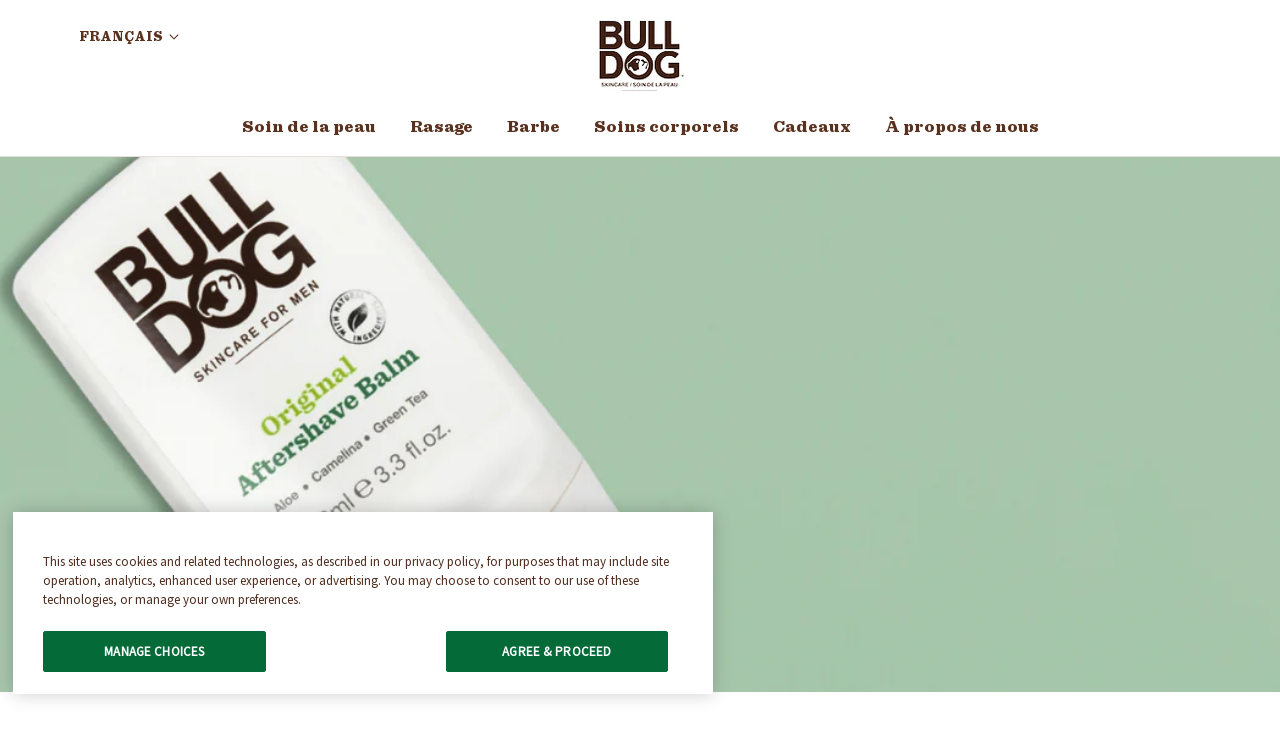

--- FILE ---
content_type: text/html; charset=utf-8
request_url: https://bulldogskincare.ca/fr/blogs/news/the-importance-of-using-aftershave-for-protecting-your-skin
body_size: 23341
content:
<!doctype html>

<html class="no-js" lang="fr">
  <head>
    <meta http-equiv="Content-Type" content="text/html; charset=utf-8">
    <meta http-equiv="X-UA-Compatible" content="IE=edge,chrome=1">
    <meta name="viewport" content="width=device-width, initial-scale=1.0, minimum-scale=1.0">
    <meta name="theme-color" content="">
    <meta name="p:domain_verify" content="f5228b2baa2eac1d936775bdbeb503f3"/>
    <meta name="google-site-verification" content="jgqkKA_4irUIoggeUgabsdvWZFc6OjX_5PNmPBIF6bY" />
    
    

    <link rel="preconnect" href="https://ajax.googleapis.com">
    <link rel="preconnect" href="https://cdnjs.cloudflare.com">

    <!-- Google Tag Manager -->
<script>(function(w,d,s,l,i){w[l]=w[l]||[];w[l].push({'gtm.start':
new Date().getTime(),event:'gtm.js'});var f=d.getElementsByTagName(s)[0],
j=d.createElement(s),dl=l!='dataLayer'?'&l='+l:'';j.async=true;j.src=
'https://www.googletagmanager.com/gtm.js?id='+i+dl;f.parentNode.insertBefore(j,f);
})(window,document,'script','dataLayer','GTM-NJSHHMW');</script>
<!-- End Google Tag Manager -->

    <style>

  :root {
    --heading-font-family : "sentinel-black", "Times New Roman", Times, serif;
    --heading-font-weight : 400;
    --heading-font-style  : normal;

    --text-font-family : "neuzeit-grotesk", Arial, sans-serif;
    --text-font-weight : 400;
    --text-font-style  : normal;

    --accent-font-family : "neuzeit-grotesk", Arial, sans-serif;
    --accent-font-weight : 400;
    --accent-font-style  : normal;

/*     --base-text-font-size   : 16px; */
    --base-text-font-size   : 1rem; /* Equivalent to 14px:  1rem = 16px; 14/16 = 0.875 */
    --default-text-font-size: 1rem;--background          : #ffffff;
    --background-rgb      : 255, 255, 255;
    --light-background    : #ffffff;
    --light-background-rgb: 255, 255, 255;
    --heading-color       : #5a311e;
    --text-color          : #2f1a11;
    --text-color-rgb      : 47, 26, 17;
    --text-color-light    : #88736a;
    --text-color-light-rgb: 136, 115, 106;
    --link-color          : #5a311e;
    --link-color-rgb      : 90, 49, 30;
    --border-color        : #e0dddb;
    --border-color-rgb    : 224, 221, 219;

    --button-background    : #ee6f52;
    --button-background-rgb: 238, 111, 82;
    --button-text-color    : #ffffff;

    --header-background       : #ffffff;
    --header-heading-color    : #5a311e;
    --header-light-text-color : #88736a;
    --header-border-color     : #e6e0dd;

    --footer-background    : #2f1a11;
    --footer-text-color    : #ffffff;
    --footer-heading-color : #ffffff;
    --footer-border-color  : #4e3c35;

    --navigation-background      : #ffffff;
    --navigation-background-rgb  : 255, 255, 255;
    --navigation-text-color      : #4f2c1d;
    --navigation-text-color-light: rgba(79, 44, 29, 0.5);
    --navigation-border-color    : rgba(79, 44, 29, 0.25);

    --newsletter-popup-background     : #1c1b1b;
    --newsletter-popup-text-color     : #ffffff;
    --newsletter-popup-text-color-rgb : 255, 255, 255;

    --secondary-elements-background       : #1c1b1b;
    --secondary-elements-background-rgb   : 255, 255, 255;
    --secondary-elements-text-color       : #ffffff;
    --secondary-elements-text-color-light : rgba(255, 255, 255, 0.5);
    --secondary-elements-border-color     : rgba(255, 255, 255, 0.25);

    --product-sale-price-color    : #c50b0b;
    --product-sale-price-color-rgb: 197, 11, 11;

    /* Products */

    --horizontal-spacing-four-products-per-row: 60px;
        --horizontal-spacing-two-products-per-row : 60px;

    --vertical-spacing-four-products-per-row: 60px;
        --vertical-spacing-two-products-per-row : 75px;

    /* Animation */
    --drawer-transition-timing: cubic-bezier(0.645, 0.045, 0.355, 1);
    --header-base-height: 80px; /* We set a default for browsers that do not support CSS variables */

    /* Cursors */
    --cursor-zoom-in-svg    : url(//bulldogskincare.ca/cdn/shop/t/15/assets/cursor-zoom-in.svg?v=168301671724517198411756467788);
    --cursor-zoom-in-2x-svg : url(//bulldogskincare.ca/cdn/shop/t/15/assets/cursor-zoom-in-2x.svg?v=63885964093483678081756467788);
  }
    
  @media(max-width: 600px) {
    :root {
      --base-text-font-size: 0.875rem;
      --default-text-font-size: 0.875rem;
    }
  }
</style>

    <link rel="stylesheet" href="//bulldogskincare.ca/cdn/shop/t/15/assets/theme.scss.css?v=55092486376213184001756467788">
    <link rel="stylesheet" href="//bulldogskincare.ca/cdn/shop/t/15/assets/bulldog.css?v=106890429839888363381756467788">

    <title>
      The Importance of Using Aftershave for Protecting Your Skin &ndash; Bulldog CA
    </title><meta name="description" content="Aftershave has long been a staple of the daily shave, sealing the skin after it’s been razored. In the past, aftershave was an astringent alcohol solution that caused an intense sting when applied to the face. Although alcohol is still used some of today’s aftershaves, many products now contain a wide range of differen"><link rel="canonical" href="https://bulldogskincare.ca/fr/blogs/news/the-importance-of-using-aftershave-for-protecting-your-skin"><link rel="shortcut icon" href="//bulldogskincare.ca/cdn/shop/files/Bulldog-Skincare_96x.jpg?v=1668467555" type="image/png"><meta property="og:type" content="article">
  <meta property="og:title" content="The Importance of Using Aftershave for Protecting Your Skin"><meta property="og:image" content="http://bulldogskincare.ca/cdn/shop/articles/aftershave-header-1920x600.png?v=1662748779">
    <meta property="og:image:secure_url" content="https://bulldogskincare.ca/cdn/shop/articles/aftershave-header-1920x600.png?v=1662748779">
    <meta property="og:image:width" content="1920">
    <meta property="og:image:height" content="600"><meta property="og:description" content="Aftershave has long been a staple of the daily shave, sealing the skin after it’s been razored. In the past, aftershave was an astringent alcohol solution that caused an intense sting when applied to the face. Although alcohol is still used some of today’s aftershaves, many products now contain a wide range of differen"><meta property="og:url" content="https://bulldogskincare.ca/fr/blogs/news/the-importance-of-using-aftershave-for-protecting-your-skin">
<meta property="og:site_name" content="Bulldog CA"><meta name="twitter:card" content="summary"><meta name="twitter:title" content="The Importance of Using Aftershave for Protecting Your Skin">
  <meta name="twitter:description" content="Aftershave is more important to your skincare routine than you might think, offering hydration and protection. In this blog, we’ll look at some of the questions we often get asked about aftershave, from why you need it to finding the best one for your skin."><meta name="twitter:image" content="https://bulldogskincare.ca/cdn/shop/articles/aftershave-header-1920x600_600x600_crop_center.png?v=1662748779">

    <script>window.performance && window.performance.mark && window.performance.mark('shopify.content_for_header.start');</script><meta id="shopify-digital-wallet" name="shopify-digital-wallet" content="/66158526699/digital_wallets/dialog">
<meta name="shopify-checkout-api-token" content="8974932a4fa6f76bc72e0bd11a563770">
<meta id="in-context-paypal-metadata" data-shop-id="66158526699" data-venmo-supported="true" data-environment="production" data-locale="fr_FR" data-paypal-v4="true" data-currency="CAD">
<link rel="alternate" type="application/atom+xml" title="Feed" href="/fr/blogs/news.atom" />
<link rel="alternate" hreflang="x-default" href="https://bulldogskincare.ca/blogs/news/the-importance-of-using-aftershave-for-protecting-your-skin">
<link rel="alternate" hreflang="en-CA" href="https://bulldogskincare.ca/blogs/news/the-importance-of-using-aftershave-for-protecting-your-skin">
<link rel="alternate" hreflang="fr-CA" href="https://bulldogskincare.ca/fr/blogs/news/the-importance-of-using-aftershave-for-protecting-your-skin">
<script async="async" src="/checkouts/internal/preloads.js?locale=fr-CA"></script>
<script id="shopify-features" type="application/json">{"accessToken":"8974932a4fa6f76bc72e0bd11a563770","betas":["rich-media-storefront-analytics"],"domain":"bulldogskincare.ca","predictiveSearch":true,"shopId":66158526699,"locale":"fr"}</script>
<script>var Shopify = Shopify || {};
Shopify.shop = "bulldog-ca.myshopify.com";
Shopify.locale = "fr";
Shopify.currency = {"active":"CAD","rate":"1.0"};
Shopify.country = "CA";
Shopify.theme = {"name":"Prestige - Bulldog CA - Add TrustArc","id":154638745835,"schema_name":"Prestige","schema_version":"4.9.3","theme_store_id":null,"role":"main"};
Shopify.theme.handle = "null";
Shopify.theme.style = {"id":null,"handle":null};
Shopify.cdnHost = "bulldogskincare.ca/cdn";
Shopify.routes = Shopify.routes || {};
Shopify.routes.root = "/fr/";</script>
<script type="module">!function(o){(o.Shopify=o.Shopify||{}).modules=!0}(window);</script>
<script>!function(o){function n(){var o=[];function n(){o.push(Array.prototype.slice.apply(arguments))}return n.q=o,n}var t=o.Shopify=o.Shopify||{};t.loadFeatures=n(),t.autoloadFeatures=n()}(window);</script>
<script id="shop-js-analytics" type="application/json">{"pageType":"article"}</script>
<script defer="defer" async type="module" src="//bulldogskincare.ca/cdn/shopifycloud/shop-js/modules/v2/client.init-shop-cart-sync_INwxTpsh.fr.esm.js"></script>
<script defer="defer" async type="module" src="//bulldogskincare.ca/cdn/shopifycloud/shop-js/modules/v2/chunk.common_YNAa1F1g.esm.js"></script>
<script type="module">
  await import("//bulldogskincare.ca/cdn/shopifycloud/shop-js/modules/v2/client.init-shop-cart-sync_INwxTpsh.fr.esm.js");
await import("//bulldogskincare.ca/cdn/shopifycloud/shop-js/modules/v2/chunk.common_YNAa1F1g.esm.js");

  window.Shopify.SignInWithShop?.initShopCartSync?.({"fedCMEnabled":true,"windoidEnabled":true});

</script>
<script>(function() {
  var isLoaded = false;
  function asyncLoad() {
    if (isLoaded) return;
    isLoaded = true;
    var urls = ["\/\/cdn.shopify.com\/proxy\/b4a2bf487ca08d4f465aaf16a577591bfb710333b3a1312ab198c7304db40533\/apps.bazaarvoice.com\/deployments\/bulldog-ca\/main_site\/production\/en_CA\/bv.js?shop=bulldog-ca.myshopify.com\u0026sp-cache-control=cHVibGljLCBtYXgtYWdlPTkwMA"];
    for (var i = 0; i < urls.length; i++) {
      var s = document.createElement('script');
      s.type = 'text/javascript';
      s.async = true;
      s.src = urls[i];
      var x = document.getElementsByTagName('script')[0];
      x.parentNode.insertBefore(s, x);
    }
  };
  if(window.attachEvent) {
    window.attachEvent('onload', asyncLoad);
  } else {
    window.addEventListener('load', asyncLoad, false);
  }
})();</script>
<script id="__st">var __st={"a":66158526699,"offset":-18000,"reqid":"b774aff0-b3cc-40fe-9eb4-a2a25328a4ea-1769015405","pageurl":"bulldogskincare.ca\/fr\/blogs\/news\/the-importance-of-using-aftershave-for-protecting-your-skin","s":"articles-588758352107","u":"7a1564b41a1d","p":"article","rtyp":"article","rid":588758352107};</script>
<script>window.ShopifyPaypalV4VisibilityTracking = true;</script>
<script id="captcha-bootstrap">!function(){'use strict';const t='contact',e='account',n='new_comment',o=[[t,t],['blogs',n],['comments',n],[t,'customer']],c=[[e,'customer_login'],[e,'guest_login'],[e,'recover_customer_password'],[e,'create_customer']],r=t=>t.map((([t,e])=>`form[action*='/${t}']:not([data-nocaptcha='true']) input[name='form_type'][value='${e}']`)).join(','),a=t=>()=>t?[...document.querySelectorAll(t)].map((t=>t.form)):[];function s(){const t=[...o],e=r(t);return a(e)}const i='password',u='form_key',d=['recaptcha-v3-token','g-recaptcha-response','h-captcha-response',i],f=()=>{try{return window.sessionStorage}catch{return}},m='__shopify_v',_=t=>t.elements[u];function p(t,e,n=!1){try{const o=window.sessionStorage,c=JSON.parse(o.getItem(e)),{data:r}=function(t){const{data:e,action:n}=t;return t[m]||n?{data:e,action:n}:{data:t,action:n}}(c);for(const[e,n]of Object.entries(r))t.elements[e]&&(t.elements[e].value=n);n&&o.removeItem(e)}catch(o){console.error('form repopulation failed',{error:o})}}const l='form_type',E='cptcha';function T(t){t.dataset[E]=!0}const w=window,h=w.document,L='Shopify',v='ce_forms',y='captcha';let A=!1;((t,e)=>{const n=(g='f06e6c50-85a8-45c8-87d0-21a2b65856fe',I='https://cdn.shopify.com/shopifycloud/storefront-forms-hcaptcha/ce_storefront_forms_captcha_hcaptcha.v1.5.2.iife.js',D={infoText:'Protégé par hCaptcha',privacyText:'Confidentialité',termsText:'Conditions'},(t,e,n)=>{const o=w[L][v],c=o.bindForm;if(c)return c(t,g,e,D).then(n);var r;o.q.push([[t,g,e,D],n]),r=I,A||(h.body.append(Object.assign(h.createElement('script'),{id:'captcha-provider',async:!0,src:r})),A=!0)});var g,I,D;w[L]=w[L]||{},w[L][v]=w[L][v]||{},w[L][v].q=[],w[L][y]=w[L][y]||{},w[L][y].protect=function(t,e){n(t,void 0,e),T(t)},Object.freeze(w[L][y]),function(t,e,n,w,h,L){const[v,y,A,g]=function(t,e,n){const i=e?o:[],u=t?c:[],d=[...i,...u],f=r(d),m=r(i),_=r(d.filter((([t,e])=>n.includes(e))));return[a(f),a(m),a(_),s()]}(w,h,L),I=t=>{const e=t.target;return e instanceof HTMLFormElement?e:e&&e.form},D=t=>v().includes(t);t.addEventListener('submit',(t=>{const e=I(t);if(!e)return;const n=D(e)&&!e.dataset.hcaptchaBound&&!e.dataset.recaptchaBound,o=_(e),c=g().includes(e)&&(!o||!o.value);(n||c)&&t.preventDefault(),c&&!n&&(function(t){try{if(!f())return;!function(t){const e=f();if(!e)return;const n=_(t);if(!n)return;const o=n.value;o&&e.removeItem(o)}(t);const e=Array.from(Array(32),(()=>Math.random().toString(36)[2])).join('');!function(t,e){_(t)||t.append(Object.assign(document.createElement('input'),{type:'hidden',name:u})),t.elements[u].value=e}(t,e),function(t,e){const n=f();if(!n)return;const o=[...t.querySelectorAll(`input[type='${i}']`)].map((({name:t})=>t)),c=[...d,...o],r={};for(const[a,s]of new FormData(t).entries())c.includes(a)||(r[a]=s);n.setItem(e,JSON.stringify({[m]:1,action:t.action,data:r}))}(t,e)}catch(e){console.error('failed to persist form',e)}}(e),e.submit())}));const S=(t,e)=>{t&&!t.dataset[E]&&(n(t,e.some((e=>e===t))),T(t))};for(const o of['focusin','change'])t.addEventListener(o,(t=>{const e=I(t);D(e)&&S(e,y())}));const B=e.get('form_key'),M=e.get(l),P=B&&M;t.addEventListener('DOMContentLoaded',(()=>{const t=y();if(P)for(const e of t)e.elements[l].value===M&&p(e,B);[...new Set([...A(),...v().filter((t=>'true'===t.dataset.shopifyCaptcha))])].forEach((e=>S(e,t)))}))}(h,new URLSearchParams(w.location.search),n,t,e,['guest_login'])})(!0,!0)}();</script>
<script integrity="sha256-4kQ18oKyAcykRKYeNunJcIwy7WH5gtpwJnB7kiuLZ1E=" data-source-attribution="shopify.loadfeatures" defer="defer" src="//bulldogskincare.ca/cdn/shopifycloud/storefront/assets/storefront/load_feature-a0a9edcb.js" crossorigin="anonymous"></script>
<script data-source-attribution="shopify.dynamic_checkout.dynamic.init">var Shopify=Shopify||{};Shopify.PaymentButton=Shopify.PaymentButton||{isStorefrontPortableWallets:!0,init:function(){window.Shopify.PaymentButton.init=function(){};var t=document.createElement("script");t.src="https://bulldogskincare.ca/cdn/shopifycloud/portable-wallets/latest/portable-wallets.fr.js",t.type="module",document.head.appendChild(t)}};
</script>
<script data-source-attribution="shopify.dynamic_checkout.buyer_consent">
  function portableWalletsHideBuyerConsent(e){var t=document.getElementById("shopify-buyer-consent"),n=document.getElementById("shopify-subscription-policy-button");t&&n&&(t.classList.add("hidden"),t.setAttribute("aria-hidden","true"),n.removeEventListener("click",e))}function portableWalletsShowBuyerConsent(e){var t=document.getElementById("shopify-buyer-consent"),n=document.getElementById("shopify-subscription-policy-button");t&&n&&(t.classList.remove("hidden"),t.removeAttribute("aria-hidden"),n.addEventListener("click",e))}window.Shopify?.PaymentButton&&(window.Shopify.PaymentButton.hideBuyerConsent=portableWalletsHideBuyerConsent,window.Shopify.PaymentButton.showBuyerConsent=portableWalletsShowBuyerConsent);
</script>
<script data-source-attribution="shopify.dynamic_checkout.cart.bootstrap">document.addEventListener("DOMContentLoaded",(function(){function t(){return document.querySelector("shopify-accelerated-checkout-cart, shopify-accelerated-checkout")}if(t())Shopify.PaymentButton.init();else{new MutationObserver((function(e,n){t()&&(Shopify.PaymentButton.init(),n.disconnect())})).observe(document.body,{childList:!0,subtree:!0})}}));
</script>
<link id="shopify-accelerated-checkout-styles" rel="stylesheet" media="screen" href="https://bulldogskincare.ca/cdn/shopifycloud/portable-wallets/latest/accelerated-checkout-backwards-compat.css" crossorigin="anonymous">
<style id="shopify-accelerated-checkout-cart">
        #shopify-buyer-consent {
  margin-top: 1em;
  display: inline-block;
  width: 100%;
}

#shopify-buyer-consent.hidden {
  display: none;
}

#shopify-subscription-policy-button {
  background: none;
  border: none;
  padding: 0;
  text-decoration: underline;
  font-size: inherit;
  cursor: pointer;
}

#shopify-subscription-policy-button::before {
  box-shadow: none;
}

      </style>

<script>window.performance && window.performance.mark && window.performance.mark('shopify.content_for_header.end');</script>

    <script>
      // This allows to expose several variables to the global scope, to be used in scripts
      window.theme = {
        pageType: "article",
        moneyFormat: "${{amount}}",
        moneyWithCurrencyFormat: "${{amount}} CAD",
        productImageSize: "natural",
        searchMode: "product",
        showPageTransition: false,
        showElementStaggering: true,
        showImageZooming: true
      };

      window.routes = {
        rootUrl: "\/fr",
        cartUrl: "\/fr\/cart",
        cartAddUrl: "\/fr\/cart\/add",
        cartChangeUrl: "\/fr\/cart\/change",
        searchUrl: "\/fr\/search",
        productRecommendationsUrl: "\/fr\/recommendations\/products"
      };

      window.languages = {
        cartAddNote: "Ajouter une note",
        cartEditNote: "Editer la note",
        productImageLoadingError: "L\u0026#39;image n\u0026#39;a pas pu être chargée. Essayez de recharger la page.",
        productFormAddToCart: "Ajouter au panier",
        productFormUnavailable: "Indisponible",
        productFormSoldOut: "Rupture",
        shippingEstimatorOneResult: "1 option disponible :",
        shippingEstimatorMoreResults: "{{count}} options disponibles :",
        shippingEstimatorNoResults: "Nous ne livrons pas à cette adresse."
      };

      window.lazySizesConfig = {
        loadHidden: false,
        hFac: 0.5,
        expFactor: 2,
        ricTimeout: 150,
        lazyClass: 'Image--lazyLoad',
        loadingClass: 'Image--lazyLoading',
        loadedClass: 'Image--lazyLoaded'
      };

      document.documentElement.className = document.documentElement.className.replace('no-js', 'js');
      document.documentElement.style.setProperty('--window-height', window.innerHeight + 'px');
      document.documentElement.style.setProperty('--window-width', window.innerWidth + 'px');

      // We do a quick detection of some features (we could use Modernizr but for so little...)
      (function() {
        document.documentElement.className += ((window.CSS && window.CSS.supports('(position: sticky) or (position: -webkit-sticky)')) ? ' supports-sticky' : ' no-supports-sticky');
        document.documentElement.className += (window.matchMedia('(-moz-touch-enabled: 1), (hover: none)')).matches ? ' no-supports-hover' : ' supports-hover';
      }());
    </script>

    <script src="//bulldogskincare.ca/cdn/shop/t/15/assets/lazysizes.min.js?v=174358363404432586981756467788" async></script><script src="https://ajax.googleapis.com/ajax/libs/jquery/3.5.1/jquery.min.js"></script>
    <script src="https://cdnjs.cloudflare.com/ajax/libs/fancybox/2.1.5/jquery.fancybox.min.js" defer></script>
    <script src="//bulldogskincare.ca/cdn/shop/t/15/assets/libs.min.js?v=26178543184394469741756467788" defer></script>
    <script src="//bulldogskincare.ca/cdn/shop/t/15/assets/theme.min.js?v=25449435754829615741756467788" defer></script>
    <script src="//bulldogskincare.ca/cdn/shop/t/15/assets/bulldog.js?v=140592637534538650491756467788" defer></script>

    <script>
      
      var content = "\u003cdiv class=\"Product Product--small Product--quickview\"\u003e\n  \u003cdiv class=\"Product__Wrapper\"\u003e\n    \u003cdiv class=\"Product__Gallery Product__Gallery--withThumbnails\"\u003e\n      \u003cspan id=\"ProductGallery\" class=\"Anchor\"\u003e\u003c\/span\u003e\n      \u003cdiv id=\"QuickView__Slideshow\" class=\"qv-product-images Product__Slideshow Carousel\" data-flickity-config='{\n\"prevNextButtons\": false,\n\"pageDots\": false,\n\"adaptiveHeight\": true,\n\"watchCSS\": true,\n\"dragThreshold\": 8,\n\"initialIndex\": ,\n\"arrowShape\": {\"x0\": 20, \"x1\": 60, \"y1\": 40, \"x2\": 60, \"y2\": 35, \"x3\": 25}\n}'\u003e\n        \u003c\/div\u003e\n        \u003cdiv class=\"Product__SlideshowNav Product__SlideshowNav--thumbnails\"\u003e\n          \u003cdiv class=\"Product__SlideshowNavScroller\" id=\"QuickView__Scroller\"\u003e\u003c\/div\u003e\n        \u003c\/div\u003e\n    \u003c\/div\u003e\n\n    \u003cdiv class=\"quickview-datalayer\"\u003e\u003c\/div\u003e\n\n    \u003cdiv class=\"Product__InfoWrapper qv-content\"\u003e\n      \u003cdiv class=\"Product__Info\"\u003e\n        \u003cdiv class=\"Container\"\u003e\n          \u003cdiv class=\"ProductMeta\"\u003e\n            \u003ch2 class=\"ProductMeta__Title Heading u-h2 SectionHeader__Heading\" id=\"qvProductTitle\"\u003e\u003c\/h2\u003e\n            \u003cdiv class=\"ProductMeta__Rating\"\u003e\n              \u003cdiv class=\"ProductMeta__QVRating\" id=\"qvProductRating\" data-bv-show=\"rating_summary\" data-bv-product-id=\"\"\u003e\u003c\/div\u003e\n            \u003c\/div\u003e\n            \u003cdiv class=\"ProductMeta__PriceList\"\u003e\n              \u003cspan id=\"qvSalePrice\" class=\"ProductMeta__Price Price Price--highlight u-h5\"\u003e\u003c\/span\u003e\n              \u003cspan id=\"qvOriginalPrice\" class=\"ProductMeta__Price Price Price--compareAt u-h5\"\u003e\u003c\/span\u003e\n              \u003cspan id=\"qvRegularPrice\" class=\"ProductMeta__Price Price u-h5\"\u003e\u003c\/span\u003e\n            \u003c\/div\u003e\n            \u003cdiv class=\"ProductMeta__Description\"\u003e\n              \u003cdiv class=\"Rte\"\u003e\n                \u003cdiv id=\"qvRomanticDescription\" class=\"romantic-description\"\u003e\u003c\/div\u003e\n              \u003c\/div\u003e\n            \u003c\/div\u003e\n            \u003cdiv class=\"ProductForm qv-add-to-cart\"\u003e\n              \u003cdiv class=\"qv-product-options\" style=\"display: none;\"\u003e\u003c\/div\u003e\n              \u003cbutton type=\"button\" \n                class=\"ProductForm__AddToCart Button Button--filled Button--full\" \n                id=\"qv-cart-btn\" \n                \n                  data-action=\"open-drawer\" data-drawer-id=\"sidebar-cart\" aria-label=\"Ouvrir le panier\"\n                \u003e\n                Add to Cart\n              \u003c\/button\u003e\n            \u003c\/div\u003e\n          \u003c\/div\u003e\n        \u003c\/div\u003e\n      \u003c\/div\u003e\n      \u003cp class=\"ProductItem__Title\"\u003e\n        \u003ca id=\"qvViewProductButton\" class=\"view-product Button Button--primary Button--full\" href=\"\"\u003eView Full Product Details\u003c\/a\u003e\n      \u003c\/p\u003e\n      \u003cdiv class=\"qv-add-to-cart-response\"\u003e\u003c\/div\u003e\n    \u003c\/div\u003e\n  \u003c\/div\u003e\n\u003c\/div\u003e\n\n\u003cdiv id=\"QuickView__Overlay\" aria-hidden=\"true\"\u003e\n  \u003cdiv id=\"quick-view\"\u003e\u003c\/div\u003e\n\u003c\/div\u003e";
    </script>

    <script>
      (function () {
        window.onpageshow = function() {
          if (window.theme.showPageTransition) {
            var pageTransition = document.querySelector('.PageTransition');

            if (pageTransition) {
              pageTransition.style.visibility = 'visible';
              pageTransition.style.opacity = '0';
            }
          }

          // When the page is loaded from the cache, we have to reload the cart content
          document.documentElement.dispatchEvent(new CustomEvent('cart:refresh', {
            bubbles: true
          }));
        };
      })();
    </script>

    
  <script type="application/ld+json">
  {
    "@context": "http://schema.org",
    "@type": "BlogPosting",
    "mainEntityOfPage": "/fr/blogs/news/the-importance-of-using-aftershave-for-protecting-your-skin",
    "articleSection": "News",
    "keywords": "aftershave",
    "headline": "The Importance of Using Aftershave for Protecting Your Skin",
    "description": "Aftershave is more important to your skincare routine than you might think, offering hydration and protection. In this blog, we’ll look at some of the...",
    "dateCreated": "2022-09-09T14:39:38",
    "datePublished": "2022-03-15T05:34:21",
    "dateModified": "2022-03-15T05:34:21",
    "image": {
      "@type": "ImageObject",
      "url": "https://bulldogskincare.ca/cdn/shop/articles/aftershave-header-1920x600_1024x.png?v=1662748779",
      "image": "https://bulldogskincare.ca/cdn/shop/articles/aftershave-header-1920x600_1024x.png?v=1662748779",
      "name": "The Importance of Using Aftershave for Protecting Your Skin",
      "width": "1024",
      "height": "1024"
    },
    "author": {
      "@type": "Person",
      "name": " ",
      "givenName": null,
      "familyName": null
    },
    "publisher": {
      "@type": "Organization",
      "name": "Bulldog CA"
    },
    "commentCount": 0,
    "comment": []
  }
  </script>



  <script type="application/ld+json">
  {
    "@context": "http://schema.org",
    "@type": "BreadcrumbList",
  "itemListElement": [{
      "@type": "ListItem",
      "position": 1,
      "name": "Translation missing: fr.general.breadcrumb.home",
      "item": "https://bulldogskincare.ca"
    },{
          "@type": "ListItem",
          "position": 2,
          "name": "News",
          "item": "https://bulldogskincare.ca/fr/blogs/news"
        }, {
          "@type": "ListItem",
          "position": 3,
          "name": "News",
          "item": "https://bulldogskincare.ca/fr/blogs/news/the-importance-of-using-aftershave-for-protecting-your-skin"
        }]
  }
  </script>


    <!-- "snippets/shogun-head.liquid" was not rendered, the associated app was uninstalled -->

    
        <!-- candyrack-script -->
        <script src="//bulldogskincare.ca/cdn/shop/t/15/assets/candyrack-config.js?v=128743589354287189111756467788" type="text/javascript"></script>
        <!-- / candyrack-script -->
        
  
  <link href="https://monorail-edge.shopifysvc.com" rel="dns-prefetch">
<script>(function(){if ("sendBeacon" in navigator && "performance" in window) {try {var session_token_from_headers = performance.getEntriesByType('navigation')[0].serverTiming.find(x => x.name == '_s').description;} catch {var session_token_from_headers = undefined;}var session_cookie_matches = document.cookie.match(/_shopify_s=([^;]*)/);var session_token_from_cookie = session_cookie_matches && session_cookie_matches.length === 2 ? session_cookie_matches[1] : "";var session_token = session_token_from_headers || session_token_from_cookie || "";function handle_abandonment_event(e) {var entries = performance.getEntries().filter(function(entry) {return /monorail-edge.shopifysvc.com/.test(entry.name);});if (!window.abandonment_tracked && entries.length === 0) {window.abandonment_tracked = true;var currentMs = Date.now();var navigation_start = performance.timing.navigationStart;var payload = {shop_id: 66158526699,url: window.location.href,navigation_start,duration: currentMs - navigation_start,session_token,page_type: "article"};window.navigator.sendBeacon("https://monorail-edge.shopifysvc.com/v1/produce", JSON.stringify({schema_id: "online_store_buyer_site_abandonment/1.1",payload: payload,metadata: {event_created_at_ms: currentMs,event_sent_at_ms: currentMs}}));}}window.addEventListener('pagehide', handle_abandonment_event);}}());</script>
<script id="web-pixels-manager-setup">(function e(e,d,r,n,o){if(void 0===o&&(o={}),!Boolean(null===(a=null===(i=window.Shopify)||void 0===i?void 0:i.analytics)||void 0===a?void 0:a.replayQueue)){var i,a;window.Shopify=window.Shopify||{};var t=window.Shopify;t.analytics=t.analytics||{};var s=t.analytics;s.replayQueue=[],s.publish=function(e,d,r){return s.replayQueue.push([e,d,r]),!0};try{self.performance.mark("wpm:start")}catch(e){}var l=function(){var e={modern:/Edge?\/(1{2}[4-9]|1[2-9]\d|[2-9]\d{2}|\d{4,})\.\d+(\.\d+|)|Firefox\/(1{2}[4-9]|1[2-9]\d|[2-9]\d{2}|\d{4,})\.\d+(\.\d+|)|Chrom(ium|e)\/(9{2}|\d{3,})\.\d+(\.\d+|)|(Maci|X1{2}).+ Version\/(15\.\d+|(1[6-9]|[2-9]\d|\d{3,})\.\d+)([,.]\d+|)( \(\w+\)|)( Mobile\/\w+|) Safari\/|Chrome.+OPR\/(9{2}|\d{3,})\.\d+\.\d+|(CPU[ +]OS|iPhone[ +]OS|CPU[ +]iPhone|CPU IPhone OS|CPU iPad OS)[ +]+(15[._]\d+|(1[6-9]|[2-9]\d|\d{3,})[._]\d+)([._]\d+|)|Android:?[ /-](13[3-9]|1[4-9]\d|[2-9]\d{2}|\d{4,})(\.\d+|)(\.\d+|)|Android.+Firefox\/(13[5-9]|1[4-9]\d|[2-9]\d{2}|\d{4,})\.\d+(\.\d+|)|Android.+Chrom(ium|e)\/(13[3-9]|1[4-9]\d|[2-9]\d{2}|\d{4,})\.\d+(\.\d+|)|SamsungBrowser\/([2-9]\d|\d{3,})\.\d+/,legacy:/Edge?\/(1[6-9]|[2-9]\d|\d{3,})\.\d+(\.\d+|)|Firefox\/(5[4-9]|[6-9]\d|\d{3,})\.\d+(\.\d+|)|Chrom(ium|e)\/(5[1-9]|[6-9]\d|\d{3,})\.\d+(\.\d+|)([\d.]+$|.*Safari\/(?![\d.]+ Edge\/[\d.]+$))|(Maci|X1{2}).+ Version\/(10\.\d+|(1[1-9]|[2-9]\d|\d{3,})\.\d+)([,.]\d+|)( \(\w+\)|)( Mobile\/\w+|) Safari\/|Chrome.+OPR\/(3[89]|[4-9]\d|\d{3,})\.\d+\.\d+|(CPU[ +]OS|iPhone[ +]OS|CPU[ +]iPhone|CPU IPhone OS|CPU iPad OS)[ +]+(10[._]\d+|(1[1-9]|[2-9]\d|\d{3,})[._]\d+)([._]\d+|)|Android:?[ /-](13[3-9]|1[4-9]\d|[2-9]\d{2}|\d{4,})(\.\d+|)(\.\d+|)|Mobile Safari.+OPR\/([89]\d|\d{3,})\.\d+\.\d+|Android.+Firefox\/(13[5-9]|1[4-9]\d|[2-9]\d{2}|\d{4,})\.\d+(\.\d+|)|Android.+Chrom(ium|e)\/(13[3-9]|1[4-9]\d|[2-9]\d{2}|\d{4,})\.\d+(\.\d+|)|Android.+(UC? ?Browser|UCWEB|U3)[ /]?(15\.([5-9]|\d{2,})|(1[6-9]|[2-9]\d|\d{3,})\.\d+)\.\d+|SamsungBrowser\/(5\.\d+|([6-9]|\d{2,})\.\d+)|Android.+MQ{2}Browser\/(14(\.(9|\d{2,})|)|(1[5-9]|[2-9]\d|\d{3,})(\.\d+|))(\.\d+|)|K[Aa][Ii]OS\/(3\.\d+|([4-9]|\d{2,})\.\d+)(\.\d+|)/},d=e.modern,r=e.legacy,n=navigator.userAgent;return n.match(d)?"modern":n.match(r)?"legacy":"unknown"}(),u="modern"===l?"modern":"legacy",c=(null!=n?n:{modern:"",legacy:""})[u],f=function(e){return[e.baseUrl,"/wpm","/b",e.hashVersion,"modern"===e.buildTarget?"m":"l",".js"].join("")}({baseUrl:d,hashVersion:r,buildTarget:u}),m=function(e){var d=e.version,r=e.bundleTarget,n=e.surface,o=e.pageUrl,i=e.monorailEndpoint;return{emit:function(e){var a=e.status,t=e.errorMsg,s=(new Date).getTime(),l=JSON.stringify({metadata:{event_sent_at_ms:s},events:[{schema_id:"web_pixels_manager_load/3.1",payload:{version:d,bundle_target:r,page_url:o,status:a,surface:n,error_msg:t},metadata:{event_created_at_ms:s}}]});if(!i)return console&&console.warn&&console.warn("[Web Pixels Manager] No Monorail endpoint provided, skipping logging."),!1;try{return self.navigator.sendBeacon.bind(self.navigator)(i,l)}catch(e){}var u=new XMLHttpRequest;try{return u.open("POST",i,!0),u.setRequestHeader("Content-Type","text/plain"),u.send(l),!0}catch(e){return console&&console.warn&&console.warn("[Web Pixels Manager] Got an unhandled error while logging to Monorail."),!1}}}}({version:r,bundleTarget:l,surface:e.surface,pageUrl:self.location.href,monorailEndpoint:e.monorailEndpoint});try{o.browserTarget=l,function(e){var d=e.src,r=e.async,n=void 0===r||r,o=e.onload,i=e.onerror,a=e.sri,t=e.scriptDataAttributes,s=void 0===t?{}:t,l=document.createElement("script"),u=document.querySelector("head"),c=document.querySelector("body");if(l.async=n,l.src=d,a&&(l.integrity=a,l.crossOrigin="anonymous"),s)for(var f in s)if(Object.prototype.hasOwnProperty.call(s,f))try{l.dataset[f]=s[f]}catch(e){}if(o&&l.addEventListener("load",o),i&&l.addEventListener("error",i),u)u.appendChild(l);else{if(!c)throw new Error("Did not find a head or body element to append the script");c.appendChild(l)}}({src:f,async:!0,onload:function(){if(!function(){var e,d;return Boolean(null===(d=null===(e=window.Shopify)||void 0===e?void 0:e.analytics)||void 0===d?void 0:d.initialized)}()){var d=window.webPixelsManager.init(e)||void 0;if(d){var r=window.Shopify.analytics;r.replayQueue.forEach((function(e){var r=e[0],n=e[1],o=e[2];d.publishCustomEvent(r,n,o)})),r.replayQueue=[],r.publish=d.publishCustomEvent,r.visitor=d.visitor,r.initialized=!0}}},onerror:function(){return m.emit({status:"failed",errorMsg:"".concat(f," has failed to load")})},sri:function(e){var d=/^sha384-[A-Za-z0-9+/=]+$/;return"string"==typeof e&&d.test(e)}(c)?c:"",scriptDataAttributes:o}),m.emit({status:"loading"})}catch(e){m.emit({status:"failed",errorMsg:(null==e?void 0:e.message)||"Unknown error"})}}})({shopId: 66158526699,storefrontBaseUrl: "https://bulldogskincare.ca",extensionsBaseUrl: "https://extensions.shopifycdn.com/cdn/shopifycloud/web-pixels-manager",monorailEndpoint: "https://monorail-edge.shopifysvc.com/unstable/produce_batch",surface: "storefront-renderer",enabledBetaFlags: ["2dca8a86"],webPixelsConfigList: [{"id":"shopify-app-pixel","configuration":"{}","eventPayloadVersion":"v1","runtimeContext":"STRICT","scriptVersion":"0450","apiClientId":"shopify-pixel","type":"APP","privacyPurposes":["ANALYTICS","MARKETING"]},{"id":"shopify-custom-pixel","eventPayloadVersion":"v1","runtimeContext":"LAX","scriptVersion":"0450","apiClientId":"shopify-pixel","type":"CUSTOM","privacyPurposes":["ANALYTICS","MARKETING"]}],isMerchantRequest: false,initData: {"shop":{"name":"Bulldog CA","paymentSettings":{"currencyCode":"CAD"},"myshopifyDomain":"bulldog-ca.myshopify.com","countryCode":"US","storefrontUrl":"https:\/\/bulldogskincare.ca\/fr"},"customer":null,"cart":null,"checkout":null,"productVariants":[],"purchasingCompany":null},},"https://bulldogskincare.ca/cdn","fcfee988w5aeb613cpc8e4bc33m6693e112",{"modern":"","legacy":""},{"shopId":"66158526699","storefrontBaseUrl":"https:\/\/bulldogskincare.ca","extensionBaseUrl":"https:\/\/extensions.shopifycdn.com\/cdn\/shopifycloud\/web-pixels-manager","surface":"storefront-renderer","enabledBetaFlags":"[\"2dca8a86\"]","isMerchantRequest":"false","hashVersion":"fcfee988w5aeb613cpc8e4bc33m6693e112","publish":"custom","events":"[[\"page_viewed\",{}]]"});</script><script>
  window.ShopifyAnalytics = window.ShopifyAnalytics || {};
  window.ShopifyAnalytics.meta = window.ShopifyAnalytics.meta || {};
  window.ShopifyAnalytics.meta.currency = 'CAD';
  var meta = {"page":{"pageType":"article","resourceType":"article","resourceId":588758352107,"requestId":"b774aff0-b3cc-40fe-9eb4-a2a25328a4ea-1769015405"}};
  for (var attr in meta) {
    window.ShopifyAnalytics.meta[attr] = meta[attr];
  }
</script>
<script class="analytics">
  (function () {
    var customDocumentWrite = function(content) {
      var jquery = null;

      if (window.jQuery) {
        jquery = window.jQuery;
      } else if (window.Checkout && window.Checkout.$) {
        jquery = window.Checkout.$;
      }

      if (jquery) {
        jquery('body').append(content);
      }
    };

    var hasLoggedConversion = function(token) {
      if (token) {
        return document.cookie.indexOf('loggedConversion=' + token) !== -1;
      }
      return false;
    }

    var setCookieIfConversion = function(token) {
      if (token) {
        var twoMonthsFromNow = new Date(Date.now());
        twoMonthsFromNow.setMonth(twoMonthsFromNow.getMonth() + 2);

        document.cookie = 'loggedConversion=' + token + '; expires=' + twoMonthsFromNow;
      }
    }

    var trekkie = window.ShopifyAnalytics.lib = window.trekkie = window.trekkie || [];
    if (trekkie.integrations) {
      return;
    }
    trekkie.methods = [
      'identify',
      'page',
      'ready',
      'track',
      'trackForm',
      'trackLink'
    ];
    trekkie.factory = function(method) {
      return function() {
        var args = Array.prototype.slice.call(arguments);
        args.unshift(method);
        trekkie.push(args);
        return trekkie;
      };
    };
    for (var i = 0; i < trekkie.methods.length; i++) {
      var key = trekkie.methods[i];
      trekkie[key] = trekkie.factory(key);
    }
    trekkie.load = function(config) {
      trekkie.config = config || {};
      trekkie.config.initialDocumentCookie = document.cookie;
      var first = document.getElementsByTagName('script')[0];
      var script = document.createElement('script');
      script.type = 'text/javascript';
      script.onerror = function(e) {
        var scriptFallback = document.createElement('script');
        scriptFallback.type = 'text/javascript';
        scriptFallback.onerror = function(error) {
                var Monorail = {
      produce: function produce(monorailDomain, schemaId, payload) {
        var currentMs = new Date().getTime();
        var event = {
          schema_id: schemaId,
          payload: payload,
          metadata: {
            event_created_at_ms: currentMs,
            event_sent_at_ms: currentMs
          }
        };
        return Monorail.sendRequest("https://" + monorailDomain + "/v1/produce", JSON.stringify(event));
      },
      sendRequest: function sendRequest(endpointUrl, payload) {
        // Try the sendBeacon API
        if (window && window.navigator && typeof window.navigator.sendBeacon === 'function' && typeof window.Blob === 'function' && !Monorail.isIos12()) {
          var blobData = new window.Blob([payload], {
            type: 'text/plain'
          });

          if (window.navigator.sendBeacon(endpointUrl, blobData)) {
            return true;
          } // sendBeacon was not successful

        } // XHR beacon

        var xhr = new XMLHttpRequest();

        try {
          xhr.open('POST', endpointUrl);
          xhr.setRequestHeader('Content-Type', 'text/plain');
          xhr.send(payload);
        } catch (e) {
          console.log(e);
        }

        return false;
      },
      isIos12: function isIos12() {
        return window.navigator.userAgent.lastIndexOf('iPhone; CPU iPhone OS 12_') !== -1 || window.navigator.userAgent.lastIndexOf('iPad; CPU OS 12_') !== -1;
      }
    };
    Monorail.produce('monorail-edge.shopifysvc.com',
      'trekkie_storefront_load_errors/1.1',
      {shop_id: 66158526699,
      theme_id: 154638745835,
      app_name: "storefront",
      context_url: window.location.href,
      source_url: "//bulldogskincare.ca/cdn/s/trekkie.storefront.cd680fe47e6c39ca5d5df5f0a32d569bc48c0f27.min.js"});

        };
        scriptFallback.async = true;
        scriptFallback.src = '//bulldogskincare.ca/cdn/s/trekkie.storefront.cd680fe47e6c39ca5d5df5f0a32d569bc48c0f27.min.js';
        first.parentNode.insertBefore(scriptFallback, first);
      };
      script.async = true;
      script.src = '//bulldogskincare.ca/cdn/s/trekkie.storefront.cd680fe47e6c39ca5d5df5f0a32d569bc48c0f27.min.js';
      first.parentNode.insertBefore(script, first);
    };
    trekkie.load(
      {"Trekkie":{"appName":"storefront","development":false,"defaultAttributes":{"shopId":66158526699,"isMerchantRequest":null,"themeId":154638745835,"themeCityHash":"18152414639429846585","contentLanguage":"fr","currency":"CAD"},"isServerSideCookieWritingEnabled":true,"monorailRegion":"shop_domain","enabledBetaFlags":["65f19447"]},"Session Attribution":{},"S2S":{"facebookCapiEnabled":false,"source":"trekkie-storefront-renderer","apiClientId":580111}}
    );

    var loaded = false;
    trekkie.ready(function() {
      if (loaded) return;
      loaded = true;

      window.ShopifyAnalytics.lib = window.trekkie;

      var originalDocumentWrite = document.write;
      document.write = customDocumentWrite;
      try { window.ShopifyAnalytics.merchantGoogleAnalytics.call(this); } catch(error) {};
      document.write = originalDocumentWrite;

      window.ShopifyAnalytics.lib.page(null,{"pageType":"article","resourceType":"article","resourceId":588758352107,"requestId":"b774aff0-b3cc-40fe-9eb4-a2a25328a4ea-1769015405","shopifyEmitted":true});

      var match = window.location.pathname.match(/checkouts\/(.+)\/(thank_you|post_purchase)/)
      var token = match? match[1]: undefined;
      if (!hasLoggedConversion(token)) {
        setCookieIfConversion(token);
        
      }
    });


        var eventsListenerScript = document.createElement('script');
        eventsListenerScript.async = true;
        eventsListenerScript.src = "//bulldogskincare.ca/cdn/shopifycloud/storefront/assets/shop_events_listener-3da45d37.js";
        document.getElementsByTagName('head')[0].appendChild(eventsListenerScript);

})();</script>
  <script>
  if (!window.ga || (window.ga && typeof window.ga !== 'function')) {
    window.ga = function ga() {
      (window.ga.q = window.ga.q || []).push(arguments);
      if (window.Shopify && window.Shopify.analytics && typeof window.Shopify.analytics.publish === 'function') {
        window.Shopify.analytics.publish("ga_stub_called", {}, {sendTo: "google_osp_migration"});
      }
      console.error("Shopify's Google Analytics stub called with:", Array.from(arguments), "\nSee https://help.shopify.com/manual/promoting-marketing/pixels/pixel-migration#google for more information.");
    };
    if (window.Shopify && window.Shopify.analytics && typeof window.Shopify.analytics.publish === 'function') {
      window.Shopify.analytics.publish("ga_stub_initialized", {}, {sendTo: "google_osp_migration"});
    }
  }
</script>
<script
  defer
  src="https://bulldogskincare.ca/cdn/shopifycloud/perf-kit/shopify-perf-kit-3.0.4.min.js"
  data-application="storefront-renderer"
  data-shop-id="66158526699"
  data-render-region="gcp-us-central1"
  data-page-type="article"
  data-theme-instance-id="154638745835"
  data-theme-name="Prestige"
  data-theme-version="4.9.3"
  data-monorail-region="shop_domain"
  data-resource-timing-sampling-rate="10"
  data-shs="true"
  data-shs-beacon="true"
  data-shs-export-with-fetch="true"
  data-shs-logs-sample-rate="1"
  data-shs-beacon-endpoint="https://bulldogskincare.ca/api/collect"
></script>
</head><body class="prestige--v4 features--heading-normal features--show-button-transition features--show-image-zooming features--show-element-staggering  template-article template-article--">
    <!-- Google Tag Manager (noscript) -->
<noscript><iframe src="https://www.googletagmanager.com/ns.html?id=GTM-NJSHHMW"
height="0" width="0" style="display:none;visibility:hidden"></iframe></noscript>
<!-- End Google Tag Manager (noscript) -->

    <a id="SkipToContent" class="PageSkipLink u-visually-hidden" href="#main">Aller au contenu</a>

    <span class="LoadingBar"></span>
    <div id="PageOverlay" class="PageOverlay"></div><div id="shopify-section-popup" class="shopify-section"></div>
    <div id="shopify-section-sidebar-menu" class="shopify-section"><section id="sidebar-menu" class="SidebarMenu Drawer Drawer--small Drawer--fromLeft" aria-hidden="true" data-section-id="sidebar-menu" data-section-type="sidebar-menu">
    <header class="Drawer__Header" data-drawer-animated-left>
      <button class="Drawer__Close Icon-Wrapper--clickable" data-action="close-drawer" data-drawer-id="sidebar-menu" aria-label="Fermer la navigation"><svg class="Icon Icon--close" aria-hidden="true" role="presentation" viewBox="0 0 16 14">
      <path d="M15 0L1 14m14 0L1 0" stroke="currentColor" fill="none" fill-rule="evenodd"></path>
    </svg></button>
    </header>

    <div class="Drawer__Content">
      <div class="Drawer__Main" data-drawer-animated-left data-scrollable>
        <div class="Drawer__Container">
          <nav class="SidebarMenu__Nav SidebarMenu__Nav--primary" aria-label="Navigation latérale"><div class="Collapsible"><button class="Collapsible__Button Link--sidebar" data-action="toggle-collapsible" aria-expanded="false">Soin de la peau<span class="Collapsible__Plus"></span>
                  </button>

                  <div class="Collapsible__Inner">
                    <div class="Collapsible__Content"><ul class="Linklist Linklist--bordered Linklist--spacingLoose">
                              <li class="Linklist__Item">
                                
                                <a href="/fr/collections/skincare" class="Link Link--primary">Tout afficher</a>
                              </li><li class="Linklist__Item">
                                  <a href="/fr/collections/moisturisers" class="Link Link--primary">Hydratants</a>
                                </li><li class="Linklist__Item">
                                  <a href="/fr/collections/face-wash" class="Link Link--primary">Nettoyants pour le visage</a>
                                </li><li class="Linklist__Item">
                                  <a href="/fr/collections/face-scrubs" class="Link Link--primary">Exfoliants pour le visage</a>
                                </li></ul></div>
                  </div></div><div class="Collapsible"><button class="Collapsible__Button Link--sidebar" data-action="toggle-collapsible" aria-expanded="false">Rasage<span class="Collapsible__Plus"></span>
                  </button>

                  <div class="Collapsible__Inner">
                    <div class="Collapsible__Content"><ul class="Linklist Linklist--bordered Linklist--spacingLoose">
                              <li class="Linklist__Item">
                                
                                <a href="/fr/collections/shave" class="Link Link--primary">Tout afficher</a>
                              </li><li class="Linklist__Item">
                                  <a href="/fr/collections/razor" class="Link Link--primary">Rasoirs et accessoires de rasage</a>
                                </li><li class="Linklist__Item">
                                  <a href="/fr/collections/shaving-gel" class="Link Link--primary">Gels à raser</a>
                                </li></ul></div>
                  </div></div><div class="Collapsible"><button class="Collapsible__Button Link--sidebar" data-action="toggle-collapsible" aria-expanded="false">Barbe<span class="Collapsible__Plus"></span>
                  </button>

                  <div class="Collapsible__Inner">
                    <div class="Collapsible__Content"><ul class="Linklist Linklist--bordered Linklist--spacingLoose">
                              <li class="Linklist__Item">
                                
                                <a href="/fr/collections/beard" class="Link Link--primary">Tout afficher</a>
                              </li><li class="Linklist__Item">
                                  <a href="/fr/collections/beard-oil" class="Link Link--primary">Huile à barbe
</a>
                                </li><li class="Linklist__Item">
                                  <a href="/fr/collections/beard-shampoo-conditioner" class="Link Link--primary">Shampooing et revitalisant</a>
                                </li><li class="Linklist__Item">
                                  <a href="/fr/collections/beard-balms" class="Link Link--primary">Baume et cire à barbe
</a>
                                </li><li class="Linklist__Item">
                                  <a href="/fr/collections/beard-kit" class="Link Link--primary">Trousses de soins pour la barbe</a>
                                </li></ul></div>
                  </div></div><div class="Collapsible"><button class="Collapsible__Button Link--sidebar" data-action="toggle-collapsible" aria-expanded="false">Soins corporels<span class="Collapsible__Plus"></span>
                  </button>

                  <div class="Collapsible__Inner">
                    <div class="Collapsible__Content"><ul class="Linklist Linklist--bordered Linklist--spacingLoose">
                              <li class="Linklist__Item">
                                
                                <a href="/fr/collections/bodycare" class="Link Link--primary">Tout afficher</a>
                              </li><li class="Linklist__Item">
                                  <a href="/fr/collections/shower-gels" class="Link Link--primary">Gels douche</a>
                                </li></ul></div>
                  </div></div><div class="Collapsible"><button class="Collapsible__Button Link--sidebar" data-action="toggle-collapsible" aria-expanded="false">Cadeaux<span class="Collapsible__Plus"></span>
                  </button>

                  <div class="Collapsible__Inner">
                    <div class="Collapsible__Content"><ul class="Linklist Linklist--bordered Linklist--spacingLoose">
                              <li class="Linklist__Item">
                                
                                <a href="/fr/collections/gifts" class="Link Link--primary">Tout afficher</a>
                              </li><li class="Linklist__Item">
                                  <a href="/fr/collections/beard-gifts" class="Link Link--primary">Ensembles-cadeaux pour le soin de la barbe</a>
                                </li><li class="Linklist__Item">
                                  <a href="/fr/collections/bulldog-accessories" class="Link Link--primary">Ensembles-cadeaux pour le soin de la peau</a>
                                </li></ul></div>
                  </div></div><div class="Collapsible"><a href="/fr/pages/about-us" class="Collapsible__Button Link Link--primary Link--sidebar">À propos de nous</a></div></nav><nav class="SidebarMenu__Nav SidebarMenu__Nav--secondary">
            <ul class="Linklist Linklist--spacingLoose"><li class="Linklist__Item">
                  <a href="/fr/account" class="Link Link--primary Link--sidebar">Compte</a>
                </li></ul>
          </nav>
        </div>
      </div><aside class="Drawer__Footer" data-drawer-animated-bottom><ul class="SidebarMenu__Social HorizontalList HorizontalList--spacingFill">
    <li class="HorizontalList__Item">
      <a href="https://en-gb.facebook.com/BulldogSkincare/" class="Link Link--primary" target="_blank" rel="noopener" aria-label="Facebook">
        <span class="Icon-Wrapper--clickable"><svg class="Icon Icon--facebook" aria-hidden="true" viewBox="0 0 9 17">
      <path d="M5.842 17V9.246h2.653l.398-3.023h-3.05v-1.93c0-.874.246-1.47 1.526-1.47H9V.118C8.718.082 7.75 0 6.623 0 4.27 0 2.66 1.408 2.66 3.994v2.23H0v3.022h2.66V17h3.182z"></path>
    </svg></span>
      </a>
    </li>

    
<li class="HorizontalList__Item">
      <a href="https://www.instagram.com/BulldogSkincareCA/" class="Link Link--primary" target="_blank" rel="noopener" aria-label="Instagram">
        <span class="Icon-Wrapper--clickable"><svg class="Icon Icon--instagram" aria-hidden="true" role="presentation" viewBox="0 0 32 32">
      <path d="M15.994 2.886c4.273 0 4.775.019 6.464.095 1.562.07 2.406.33 2.971.552.749.292 1.283.635 1.841 1.194s.908 1.092 1.194 1.841c.216.565.483 1.41.552 2.971.076 1.689.095 2.19.095 6.464s-.019 4.775-.095 6.464c-.07 1.562-.33 2.406-.552 2.971-.292.749-.635 1.283-1.194 1.841s-1.092.908-1.841 1.194c-.565.216-1.41.483-2.971.552-1.689.076-2.19.095-6.464.095s-4.775-.019-6.464-.095c-1.562-.07-2.406-.33-2.971-.552-.749-.292-1.283-.635-1.841-1.194s-.908-1.092-1.194-1.841c-.216-.565-.483-1.41-.552-2.971-.076-1.689-.095-2.19-.095-6.464s.019-4.775.095-6.464c.07-1.562.33-2.406.552-2.971.292-.749.635-1.283 1.194-1.841s1.092-.908 1.841-1.194c.565-.216 1.41-.483 2.971-.552 1.689-.083 2.19-.095 6.464-.095zm0-2.883c-4.343 0-4.889.019-6.597.095-1.702.076-2.864.349-3.879.743-1.054.406-1.943.959-2.832 1.848S1.251 4.473.838 5.521C.444 6.537.171 7.699.095 9.407.019 11.109 0 11.655 0 15.997s.019 4.889.095 6.597c.076 1.702.349 2.864.743 3.886.406 1.054.959 1.943 1.848 2.832s1.784 1.435 2.832 1.848c1.016.394 2.178.667 3.886.743s2.248.095 6.597.095 4.889-.019 6.597-.095c1.702-.076 2.864-.349 3.886-.743 1.054-.406 1.943-.959 2.832-1.848s1.435-1.784 1.848-2.832c.394-1.016.667-2.178.743-3.886s.095-2.248.095-6.597-.019-4.889-.095-6.597c-.076-1.702-.349-2.864-.743-3.886-.406-1.054-.959-1.943-1.848-2.832S27.532 1.247 26.484.834C25.468.44 24.306.167 22.598.091c-1.714-.07-2.26-.089-6.603-.089zm0 7.778c-4.533 0-8.216 3.676-8.216 8.216s3.683 8.216 8.216 8.216 8.216-3.683 8.216-8.216-3.683-8.216-8.216-8.216zm0 13.549c-2.946 0-5.333-2.387-5.333-5.333s2.387-5.333 5.333-5.333 5.333 2.387 5.333 5.333-2.387 5.333-5.333 5.333zM26.451 7.457c0 1.059-.858 1.917-1.917 1.917s-1.917-.858-1.917-1.917c0-1.059.858-1.917 1.917-1.917s1.917.858 1.917 1.917z"></path>
    </svg></span>
      </a>
    </li>

    
<li class="HorizontalList__Item">
      <a href="https://www.youtube.com/channel/UCZhdEsNiM85QsmOiwgvAFHw" class="Link Link--primary" target="_blank" rel="noopener" aria-label="YouTube">
        <span class="Icon-Wrapper--clickable"><svg class="Icon Icon--youtube" aria-hidden="true" role="presentation" viewBox="0 0 33 32">
      <path d="M0 25.693q0 1.997 1.318 3.395t3.209 1.398h24.259q1.891 0 3.209-1.398t1.318-3.395V6.387q0-1.997-1.331-3.435t-3.195-1.438H4.528q-1.864 0-3.195 1.438T.002 6.387v19.306zm12.116-3.488V9.876q0-.186.107-.293.08-.027.133-.027l.133.027 11.61 6.178q.107.107.107.266 0 .107-.107.213l-11.61 6.178q-.053.053-.107.053-.107 0-.16-.053-.107-.107-.107-.213z"></path>
    </svg></span>
      </a>
    </li>

    

  </ul>

</aside></div>
</section>

</div>

    
<div id="sidebar-cart" class="SidebarCart Drawer Drawer--fromRight" aria-hidden="true" data-section-id="cart" data-section-type="cart" data-section-settings='{
  "type": "drawer",
  "itemCount": 0,
  "drawer": true,
  "hasShippingEstimator": false
}'>
  
  <div class="Drawer__Header  Drawer__Header--bordered Drawer__Container">
      <span class="Drawer__Title Heading u-h2 um-h7">Panier</span>

      <button class="Drawer__Close Icon-Wrapper--clickable" data-action="close-drawer" data-drawer-id="sidebar-cart" aria-label="Fermer le panier"><svg class="Icon Icon--close" aria-hidden="true" role="presentation" viewBox="0 0 16 14">
      <path d="M15 0L1 14m14 0L1 0" stroke="currentColor" fill="none" fill-rule="evenodd"></path>
    </svg></button>
  </div>

  <form class="Cart Drawer__Content" action="/fr/cart" method="POST" novalidate>
    <div class="Drawer__Main" data-scrollable><div class="Cart__ShippingNotice">
          <div class="Drawer__Container"><p>Encore <span>$20</span> pour bénéficier des frais de port gratuits !</p></div>
        </div><h5 class="Cart__Empty Heading u-h5">Votre panier est vide</h5></div></form>
</div>



    <div class="PageContainer">
      <div id="shopify-section-announcement" class="shopify-section"></div>
      <div id="shopify-section-header" class="shopify-section shopify-section--header"><div id="Search" class="Search" aria-hidden="true">
  <div class="Search__Inner">
    <div class="Search__SearchBar">
      <form action="/fr/search" name="GET" role="search" class="Search__Form">
        <div class="Search__InputIconWrapper">
          <span class="hidden-tablet-and-up"><svg class="Icon Icon--search" aria-hidden="true" role="presentation" viewBox="0 0 18 17">
      <g transform="translate(1 1)" stroke="currentColor" fill="none" fill-rule="evenodd" stroke-linecap="square">
        <path d="M16 16l-5.0752-5.0752"></path>
        <circle cx="6.4" cy="6.4" r="6.4"></circle>
      </g>
    </svg></span>
          <span class="hidden-phone"><svg class="Icon Icon--search-desktop" aria-hidden="true" role="presentation" viewBox="0 0 21 21">
      <g transform="translate(1 1)" stroke="currentColor" stroke-width="2" fill="none" fill-rule="evenodd" stroke-linecap="square">
        <path d="M18 18l-5.7096-5.7096"></path>
        <circle cx="7.2" cy="7.2" r="7.2"></circle>
      </g>
    </svg></span>
        </div>

        <input type="search" class="Search__Input Heading" name="q" autocomplete="off" autocorrect="off" autocapitalize="off" placeholder="Recherche..."  aria-label="Recherche..." autofocus>
        <input type="hidden" name="type" value="product">
      </form>

      <button class="Search__Close Link Link--primary" data-action="close-search" aria-label="Close"><svg class="Icon Icon--close" aria-hidden="true" role="presentation" viewBox="0 0 16 14">
      <path d="M15 0L1 14m14 0L1 0" stroke="currentColor" fill="none" fill-rule="evenodd"></path>
    </svg></button>
    </div>

    <div class="Search__Results" aria-hidden="true"></div>
  </div>
</div><header id="section-header"
        class="Header Header--center Header--initialized  "
        data-section-id="header"
        data-section-type="header"
        data-section-settings='{
  "navigationStyle": "center",
  "hasTransparentHeader": false,
  "isSticky": true
}'
        role="banner">
  <div class="Container">
    <div class="Header__Wrapper">
      <div class="Header__FlexItem Header__FlexItem--fill">
        <button class="Header__Icon Icon-Wrapper Icon-Wrapper--clickable hidden-desk" aria-expanded="false" data-action="open-drawer" data-drawer-id="sidebar-menu" aria-label="Ouvrir la navigation">
          <span class="hidden-tablet-and-up"><svg class="Icon Icon--nav" aria-hidden="true" role="presentation" viewBox="0 0 20 14">
      <path d="M0 14v-1h20v1H0zm0-7.5h20v1H0v-1zM0 0h20v1H0V0z" fill="currentColor"></path>
    </svg></span>
          <span class="hidden-phone"><svg class="Icon Icon--nav-desktop" aria-hidden="true" role="presentation" viewBox="0 0 24 16">
      <path d="M0 15.985v-2h24v2H0zm0-9h24v2H0v-2zm0-7h24v2H0v-2z" fill="currentColor"></path>
    </svg></span>
        </button><nav class="Header__MainNav hidden-pocket hidden-lap" aria-label="Navigation principale">
            <ul class="HorizontalList HorizontalList--spacingExtraLoose"><li class="HorizontalList__Item " aria-haspopup="true">
                  <a href="/fr/collections/skincare" class="Header__Link">Soin de la peau</a><div class="MegaMenu MegaMenu--spacingEvenly " aria-hidden="true" >
                        <div class="MegaMenu__Inner"><div class="MegaMenu__Item MegaMenu__Item--fit">
                              <a href="/fr/collections/skincare" class="MegaMenu__Title">Produits</a><ul class="Linklist"><li class="Linklist__Item">
                                      <a href="/fr/collections/moisturisers" class="Link Link--secondary">Hydratants</a>
                                    </li><li class="Linklist__Item">
                                      <a href="/fr/collections/face-wash" class="Link Link--secondary">Nettoyants pour le visage</a>
                                    </li><li class="Linklist__Item">
                                      <a href="/fr/collections/face-scrubs" class="Link Link--secondary">Exfoliants pour le visage</a>
                                    </li></ul></div><div class="MegaMenu__Item" style="width: 660px; min-width: 425px;"><div class="MegaMenu__Push MegaMenu__Push--shrink"><a class="MegaMenu__PushLink" href="/fr/products/original-moisturiser"><div class="MegaMenu__PushImageWrapper AspectRatio" style="background: url(//bulldogskincare.ca/cdn/shop/files/CN_DTC_Navigation_Flyouts_Oringial_Moisturiser_2_740x460_a35fef8a-1f46-443c-a916-88a60ff218e0_1x1.jpg?v=1746467750); max-width: 370px; --aspect-ratio: 1.6038022813688213">
                                    <img class="Image--lazyLoad Image--fadeIn"
                                         data-src="//bulldogskincare.ca/cdn/shop/files/CN_DTC_Navigation_Flyouts_Oringial_Moisturiser_2_740x460_a35fef8a-1f46-443c-a916-88a60ff218e0_370x230@2x.jpg?v=1746467750"
                                         alt="">

                                    <span class="Image__Loader"></span>
                                  </div><p class="MegaMenu__PushSubHeading PushText">L’hydratant que votre peau mérite bien (et dont elle a certainement besoin).</p></a></div><div class="MegaMenu__Push MegaMenu__Push--shrink"><a class="MegaMenu__PushLink" href="/fr/products/age-defence-moisturiser"><div class="MegaMenu__PushImageWrapper AspectRatio" style="background: url(//bulldogskincare.ca/cdn/shop/files/CN_DTC_Navigation_Flyouts_Oringial_Moisturiser_1_740x460_b6639f2c-995f-4b53-ad3b-531d6faf3d59_1x1.jpg?v=1746467750); max-width: 370px; --aspect-ratio: 1.6038022813688213">
                                    <img class="Image--lazyLoad Image--fadeIn"
                                         data-src="//bulldogskincare.ca/cdn/shop/files/CN_DTC_Navigation_Flyouts_Oringial_Moisturiser_1_740x460_b6639f2c-995f-4b53-ad3b-531d6faf3d59_370x230@2x.jpg?v=1746467750"
                                         alt="">

                                    <span class="Image__Loader"></span>
                                  </div><p class="MegaMenu__PushSubHeading PushText">Soin hydratant anti-âge Age Defense</p></a></div></div></div>
                      </div></li><li class="HorizontalList__Item " aria-haspopup="true">
                  <a href="/fr/collections/shave" class="Header__Link">Rasage</a><div class="MegaMenu MegaMenu--spacingEvenly " aria-hidden="true" >
                        <div class="MegaMenu__Inner"><div class="MegaMenu__Item MegaMenu__Item--fit">
                              <a href="/fr/collections/shave" class="MegaMenu__Title">Produits</a><ul class="Linklist"><li class="Linklist__Item">
                                      <a href="/fr/collections/razor" class="Link Link--secondary">Rasoirs et accessoires de rasage</a>
                                    </li><li class="Linklist__Item">
                                      <a href="/fr/collections/shaving-gel" class="Link Link--secondary">Gels à raser</a>
                                    </li></ul></div><div class="MegaMenu__Item" style="width: 660px; min-width: 425px;"><div class="MegaMenu__Push MegaMenu__Push--shrink"><a class="MegaMenu__PushLink" href="/fr/products/original-bamboo-razor"><div class="MegaMenu__PushImageWrapper AspectRatio" style="background: url(//bulldogskincare.ca/cdn/shop/files/Original_Bamboo_Razor_Menu_370x230_2x_c69463e0-c235-441f-9032-98f92a85669c_1x1.jpg?v=1664299495); max-width: 360px; --aspect-ratio: 1.3740458015267176">
                                    <img class="Image--lazyLoad Image--fadeIn"
                                         data-src="//bulldogskincare.ca/cdn/shop/files/Original_Bamboo_Razor_Menu_370x230_2x_c69463e0-c235-441f-9032-98f92a85669c_370x230@2x.jpg?v=1664299495"
                                         alt="">

                                    <span class="Image__Loader"></span>
                                  </div><p class="MegaMenu__PushSubHeading PushText">Rasoir original en bambou. Un rasage de qualité par les experts en soins de la peau</p></a></div><div class="MegaMenu__Push MegaMenu__Push--shrink"><a class="MegaMenu__PushLink" href="/fr/products/original-shave-gel"><div class="MegaMenu__PushImageWrapper AspectRatio" style="background: url(//bulldogskincare.ca/cdn/shop/files/CN_DTC_Navigation_Flyouts_Razor_Duo_740x460_3792c980-0788-4735-8fde-4759aebd2c0b_1x1.jpg?v=1746467802); max-width: 370px; --aspect-ratio: 1.6038022813688213">
                                    <img class="Image--lazyLoad Image--fadeIn"
                                         data-src="//bulldogskincare.ca/cdn/shop/files/CN_DTC_Navigation_Flyouts_Razor_Duo_740x460_3792c980-0788-4735-8fde-4759aebd2c0b_370x230@2x.jpg?v=1746467802"
                                         alt="">

                                    <span class="Image__Loader"></span>
                                  </div><p class="MegaMenu__PushSubHeading PushText">Gel à raser original</p></a></div></div></div>
                      </div></li><li class="HorizontalList__Item " aria-haspopup="true">
                  <a href="/fr/collections/beard" class="Header__Link">Barbe</a><div class="MegaMenu MegaMenu--spacingEvenly " aria-hidden="true" >
                        <div class="MegaMenu__Inner"><div class="MegaMenu__Item MegaMenu__Item--fit">
                              <a href="/fr/collections/beard" class="MegaMenu__Title">Produits</a><ul class="Linklist"><li class="Linklist__Item">
                                      <a href="/fr/collections/beard-oil" class="Link Link--secondary">Huile à barbe
</a>
                                    </li><li class="Linklist__Item">
                                      <a href="/fr/collections/beard-shampoo-conditioner" class="Link Link--secondary">Shampooing et revitalisant</a>
                                    </li><li class="Linklist__Item">
                                      <a href="/fr/collections/beard-balms" class="Link Link--secondary">Baume et cire à barbe
</a>
                                    </li><li class="Linklist__Item">
                                      <a href="/fr/collections/beard-kit" class="Link Link--secondary">Trousses de soins pour la barbe</a>
                                    </li></ul></div><div class="MegaMenu__Item" style="width: 660px; min-width: 425px;"><div class="MegaMenu__Push MegaMenu__Push--shrink"><a class="MegaMenu__PushLink" href="/fr/products/original-beard-shampoo-and-conditioner"><div class="MegaMenu__PushImageWrapper AspectRatio" style="background: url(//bulldogskincare.ca/cdn/shop/files/CN_DTC_Navigation_Flyouts_Oringial_Beard_Balm_740x460_166fd267-e293-4b70-9dbf-eac563a0d0d7_1x1.jpg?v=1746468154); max-width: 370px; --aspect-ratio: 1.6038022813688213">
                                    <img class="Image--lazyLoad Image--fadeIn"
                                         data-src="//bulldogskincare.ca/cdn/shop/files/CN_DTC_Navigation_Flyouts_Oringial_Beard_Balm_740x460_166fd267-e293-4b70-9dbf-eac563a0d0d7_370x230@2x.jpg?v=1746468154"
                                         alt="">

                                    <span class="Image__Loader"></span>
                                  </div><p class="MegaMenu__PushSubHeading PushText">Votre barbe mérite ce qu’il y a de mieux.</p></a></div><div class="MegaMenu__Push MegaMenu__Push--shrink"><a class="MegaMenu__PushLink" href="/fr/products/original-beard-balm"><div class="MegaMenu__PushImageWrapper AspectRatio" style="background: url(//bulldogskincare.ca/cdn/shop/files/CN_DTC_Navigation_Flyouts_Oringial_Beard_Shampoo_740x460_0546877a-2fbf-49a9-99cc-25d321b3b3db_1x1.jpg?v=1746468155); max-width: 370px; --aspect-ratio: 1.6038022813688213">
                                    <img class="Image--lazyLoad Image--fadeIn"
                                         data-src="//bulldogskincare.ca/cdn/shop/files/CN_DTC_Navigation_Flyouts_Oringial_Beard_Shampoo_740x460_0546877a-2fbf-49a9-99cc-25d321b3b3db_370x230@2x.jpg?v=1746468155"
                                         alt="">

                                    <span class="Image__Loader"></span>
                                  </div><p class="MegaMenu__PushSubHeading PushText">Revitalisez et hydratez votre barbe grâce à des ingrédients naturels.</p></a></div></div></div>
                      </div></li><li class="HorizontalList__Item " aria-haspopup="true">
                  <a href="/fr/collections/bodycare" class="Header__Link">Soins corporels</a><div class="MegaMenu MegaMenu--spacingEvenly " aria-hidden="true" >
                        <div class="MegaMenu__Inner"><div class="MegaMenu__Item MegaMenu__Item--fit">
                              <a href="/fr/collections/bodycare" class="MegaMenu__Title">Produits</a><ul class="Linklist"><li class="Linklist__Item">
                                      <a href="/fr/collections/shower-gels" class="Link Link--secondary">Gels douche</a>
                                    </li></ul></div><div class="MegaMenu__Item" style="width: 660px; min-width: 425px;"><div class="MegaMenu__Push MegaMenu__Push--shrink"><a class="MegaMenu__PushLink" href="/fr/products/original-shower-gel-500ml"><div class="MegaMenu__PushImageWrapper AspectRatio" style="background: url(//bulldogskincare.ca/cdn/shop/files/CN_DTC_Navigation_Flyouts_Oringial_Shower_Gel_740x460_4b543395-b00a-457e-8bd2-ae06c7043019_1x1.jpg?v=1746468004); max-width: 370px; --aspect-ratio: 1.6038022813688213">
                                    <img class="Image--lazyLoad Image--fadeIn"
                                         data-src="//bulldogskincare.ca/cdn/shop/files/CN_DTC_Navigation_Flyouts_Oringial_Shower_Gel_740x460_4b543395-b00a-457e-8bd2-ae06c7043019_370x230@2x.jpg?v=1746468004"
                                         alt="">

                                    <span class="Image__Loader"></span>
                                  </div><p class="MegaMenu__PushSubHeading PushText">Gel douche au parfum de citron et de bergamote</p></a></div><div class="MegaMenu__Push MegaMenu__Push--shrink"><a class="MegaMenu__PushLink" href="/fr/products/peppermint-eucalyptus-shower-gel"><div class="MegaMenu__PushImageWrapper AspectRatio" style="background: url(//bulldogskincare.ca/cdn/shop/files/CN_DTC_Navigation_Flyouts_P_E_Shower_Gel_740x460_3454745e-e6b1-4472-8b08-0a38cbba7256_1x1.jpg?v=1746468004); max-width: 370px; --aspect-ratio: 1.6038022813688213">
                                    <img class="Image--lazyLoad Image--fadeIn"
                                         data-src="//bulldogskincare.ca/cdn/shop/files/CN_DTC_Navigation_Flyouts_P_E_Shower_Gel_740x460_3454745e-e6b1-4472-8b08-0a38cbba7256_370x230@2x.jpg?v=1746468004"
                                         alt="">

                                    <span class="Image__Loader"></span>
                                  </div><p class="MegaMenu__PushSubHeading PushText">Gel douche au parfum de menthe et d’eucalyptus</p></a></div></div></div>
                      </div></li><li class="HorizontalList__Item " aria-haspopup="true">
                  <a href="/fr/collections/gifts" class="Header__Link">Cadeaux</a><div class="MegaMenu MegaMenu--spacingEvenly " aria-hidden="true" >
                        <div class="MegaMenu__Inner"><div class="MegaMenu__Item MegaMenu__Item--fit">
                              <a href="/fr/collections/gifts" class="MegaMenu__Title">Produits</a><ul class="Linklist"><li class="Linklist__Item">
                                      <a href="/fr/collections/beard-gifts" class="Link Link--secondary">Ensembles-cadeaux pour le soin de la barbe</a>
                                    </li><li class="Linklist__Item">
                                      <a href="/fr/collections/bulldog-accessories" class="Link Link--secondary">Ensembles-cadeaux pour le soin de la peau</a>
                                    </li></ul></div><div class="MegaMenu__Item" style="width: 660px; min-width: 425px;"><div class="MegaMenu__Push MegaMenu__Push--shrink"><a class="MegaMenu__PushLink" href="/fr/collections/shave-gifts"><div class="MegaMenu__PushImageWrapper AspectRatio" style="background: url(//bulldogskincare.ca/cdn/shop/files/CN_DTC_Navigation_Flyouts_Oringial_Maintenance_Kit_Gift_Set_740x460_3d5315e2-082a-4e88-8890-c8b77d3494d8_1x1.jpg?v=1746467939); max-width: 370px; --aspect-ratio: 1.6038022813688213">
                                    <img class="Image--lazyLoad Image--fadeIn"
                                         data-src="//bulldogskincare.ca/cdn/shop/files/CN_DTC_Navigation_Flyouts_Oringial_Maintenance_Kit_Gift_Set_740x460_3d5315e2-082a-4e88-8890-c8b77d3494d8_370x230@2x.jpg?v=1746467939"
                                         alt="">

                                    <span class="Image__Loader"></span>
                                  </div><p class="MegaMenu__PushSubHeading PushText">Discover Our Collection Of Shaving Gifts</p></a></div><div class="MegaMenu__Push MegaMenu__Push--shrink"><a class="MegaMenu__PushLink" href="/fr/collections/bulldog-accessories"><div class="MegaMenu__PushImageWrapper AspectRatio" style="background: url(//bulldogskincare.ca/cdn/shop/files/CN_DTC_Navigation_Flyouts_Oringial_Skincare_Duo_Gift_Set_740x460_f4149478-0062-4302-81f1-0fe3426d21d1_1x1.jpg?v=1746467939); max-width: 370px; --aspect-ratio: 1.6038022813688213">
                                    <img class="Image--lazyLoad Image--fadeIn"
                                         data-src="//bulldogskincare.ca/cdn/shop/files/CN_DTC_Navigation_Flyouts_Oringial_Skincare_Duo_Gift_Set_740x460_f4149478-0062-4302-81f1-0fe3426d21d1_370x230@2x.jpg?v=1746467939"
                                         alt="">

                                    <span class="Image__Loader"></span>
                                  </div><p class="MegaMenu__PushSubHeading PushText">Des cadeaux qui lui feront vraiment plaisir</p></a></div></div></div>
                      </div></li><li class="HorizontalList__Item " >
                  <a href="/fr/pages/about-us" class="Header__Link">À propos de nous</a></li></ul>
          </nav><form method="post" action="/fr/localization" id="localization_form_header" accept-charset="UTF-8" class="Header__LocalizationForm" enctype="multipart/form-data"><input type="hidden" name="form_type" value="localization" /><input type="hidden" name="utf8" value="✓" /><input type="hidden" name="_method" value="put" /><input type="hidden" name="return_to" value="/fr/blogs/news/the-importance-of-using-aftershave-for-protecting-your-skin" /><div class="HorizontalList HorizontalList--spacingLoose m-0"><div class="HorizontalList__Item">
            <input type="hidden" name="locale_code" value="fr">
            <span class="u-visually-hidden">Langue</span>

            <button type="button" class="SelectButton Link Link--primary u-h8" aria-haspopup="true" aria-expanded="false" aria-controls="header-locale-popover">français<svg class="Icon Icon--select-arrow" aria-hidden="true" role="presentation" viewBox="0 0 19 12">
      <polyline fill="none" stroke="currentColor" points="17 2 9.5 10 2 2" fill-rule="evenodd" stroke-width="2" stroke-linecap="square"></polyline>
    </svg></button>

            <div id="header-locale-popover" class="Popover Popover--small Popover--noWrap" aria-hidden="true">
              <header class="Popover__Header">
                <button type="button" class="Popover__Close Icon-Wrapper--clickable" data-action="close-popover" aria-label="close"><svg class="Icon Icon--close" aria-hidden="true" role="presentation" viewBox="0 0 16 14">
      <path d="M15 0L1 14m14 0L1 0" stroke="currentColor" fill="none" fill-rule="evenodd"></path>
    </svg></button>
                <span class="Popover__Title Heading u-h4">Langue</span>
              </header>

              <div class="Popover__Content">
                <div class="Popover__ValueList Popover__ValueList--center" data-scrollable><button type="submit" name="locale_code" class="Popover__Value  Heading Link Link--primary u-h6" value="en" >English</button><button type="submit" name="locale_code" class="Popover__Value is-selected Heading Link Link--primary u-h6" value="fr" aria-current="true">Français</button></div>
              </div>
            </div>
          </div></div></form></div><div class="Header__FlexItem Header__FlexItem--logo"><div class="Header__Logo"><a href="/fr" class="Header__LogoLink"><img class="Header__LogoImage Header__LogoImage--primary"
               src="//bulldogskincare.ca/cdn/shop/files/CN_DTC_Logo_200x60_c832a113-8e95-4380-81be-f6cf79071a4e_200x.jpg?v=1747947297"
               srcset="//bulldogskincare.ca/cdn/shop/files/CN_DTC_Logo_200x60_c832a113-8e95-4380-81be-f6cf79071a4e_200x.jpg?v=1747947297 1x, //bulldogskincare.ca/cdn/shop/files/CN_DTC_Logo_200x60_c832a113-8e95-4380-81be-f6cf79071a4e_200x@2x.jpg?v=1747947297 2x"
               width="200"
               alt="Bulldog CA"></a></div></div>

      <div class="Header__FlexItem Header__FlexItem--fill">
        
      </div>
    </div>
  </div>


</header>

<style>:root {
      --use-sticky-header: 1;
      --use-unsticky-header: 0;
    }

    .shopify-section--header {
      position: -webkit-sticky;
      position: sticky;
    }@media screen and (max-width: 640px) {
      .Header__LogoImage {
        max-width: 110px;
      }
    }:root {
      --header-is-not-transparent: 1;
      --header-is-transparent: 0;
    }</style>

<script>
  document.documentElement.style.setProperty('--header-height', document.getElementById('shopify-section-header').offsetHeight + 'px');
</script>

</div>

      <main id="main" role="main" class="PageContainer__Main">
        <div id="shopify-section-template--20331182850283__main" class="shopify-section"><article class="Article" data-section-id="template--20331182850283__main" data-section-type="article">
  <!--<aside class="ArticleToolbar hidden-phone">
    <div class="ArticleToolbar__Left">
      <span class="ArticleToolbar__ArticleTitle Heading u-h7">The Importance of Using Aftershave for Protecting Your Skin</span>
    </div>

    <div class="ArticleToolbar__Right"><div class="ArticleToolbar__ShareList">
          <span class="ArticleToolbar__ShareLabel Heading Text--subdued u-h8">Partager</span>

          <div class="HorizontalList">
            <a class="HorizontalList__Item Text--subdued Link" href="https://www.facebook.com/sharer.php?u=https://bulldogskincare.ca/fr/blogs/news/the-importance-of-using-aftershave-for-protecting-your-skin" target="_blank" rel="noopener"><svg class="Icon Icon--facebook" aria-hidden="true" viewBox="0 0 9 17">
      <path d="M5.842 17V9.246h2.653l.398-3.023h-3.05v-1.93c0-.874.246-1.47 1.526-1.47H9V.118C8.718.082 7.75 0 6.623 0 4.27 0 2.66 1.408 2.66 3.994v2.23H0v3.022h2.66V17h3.182z"></path>
    </svg></a>
            <a class="HorizontalList__Item Text--subdued Link" href="https://twitter.com/share?text=The Importance of Using Aftershave for Protecting Your Skin&url=https://bulldogskincare.ca/fr/blogs/news/the-importance-of-using-aftershave-for-protecting-your-skin" target="_blank" rel="noopener"><svg class="Icon Icon--twitter" aria-hidden="true" role="presentation" viewBox="0 0 32 26">
      <path d="M32 3.077c-1.1748.525-2.4433.8748-3.768 1.031 1.356-.8123 2.3932-2.0995 2.887-3.6305-1.2686.7498-2.6746 1.2997-4.168 1.5934C25.751.796 24.045.0025 22.158.0025c-3.6242 0-6.561 2.937-6.561 6.5612 0 .5124.0562 1.0123.1686 1.4935C10.3104 7.7822 5.474 5.1702 2.237 1.196c-.5624.9687-.8873 2.0997-.8873 3.2994 0 2.2746 1.156 4.2867 2.9182 5.4615-1.075-.0314-2.0872-.3313-2.9745-.8187v.0812c0 3.1806 2.262 5.8363 5.2677 6.4362-.55.15-1.131.2312-1.731.2312-.4248 0-.831-.0438-1.2372-.1188.8374 2.6057 3.262 4.5054 6.13 4.5616-2.2495 1.7622-5.074 2.812-8.1546 2.812-.531 0-1.0498-.0313-1.5684-.0938 2.912 1.8684 6.3613 2.9494 10.0668 2.9494 12.0726 0 18.6776-10.0043 18.6776-18.6776 0-.2874-.0063-.5686-.0188-.8498C30.0066 5.5514 31.119 4.3954 32 3.077z"></path>
    </svg></a>
            <a class="HorizontalList__Item Text--subdued Link" href="https://pinterest.com/pin/create/button/?url=https://bulldogskincare.ca/fr/blogs/news/the-importance-of-using-aftershave-for-protecting-your-skin&media=https://bulldogskincare.ca/cdn/shop/articles/aftershave-header-1920x600_750x.png?v=1662748779&description=" target="_blank" rel="noopener"><svg class="Icon Icon--pinterest" aria-hidden="true" role="presentation" viewBox="0 0 32 32">
      <path d="M16 0q3.25 0 6.208 1.271t5.104 3.417 3.417 5.104T32 16q0 4.333-2.146 8.021t-5.833 5.833T16 32q-2.375 0-4.542-.625 1.208-1.958 1.625-3.458l1.125-4.375q.417.792 1.542 1.396t2.375.604q2.5 0 4.479-1.438t3.063-3.937 1.083-5.625q0-3.708-2.854-6.437t-7.271-2.729q-2.708 0-4.958.917T8.042 8.689t-2.104 3.208-.729 3.479q0 2.167.812 3.792t2.438 2.292q.292.125.5.021t.292-.396q.292-1.042.333-1.292.167-.458-.208-.875-1.083-1.208-1.083-3.125 0-3.167 2.188-5.437t5.729-2.271q3.125 0 4.875 1.708t1.75 4.458q0 2.292-.625 4.229t-1.792 3.104-2.667 1.167q-1.25 0-2.042-.917t-.5-2.167q.167-.583.438-1.5t.458-1.563.354-1.396.167-1.25q0-1.042-.542-1.708t-1.583-.667q-1.292 0-2.167 1.188t-.875 2.979q0 .667.104 1.292t.229.917l.125.292q-1.708 7.417-2.083 8.708-.333 1.583-.25 3.708-4.292-1.917-6.938-5.875T0 16Q0 9.375 4.687 4.688T15.999.001z"></path>
    </svg></a>
          </div>
        </div></div>
  </aside>--><div class="Article__ImageWrapper" style="background-image: url(//bulldogskincare.ca/cdn/shop/articles/aftershave-header-1920x600_1x1.png?v=1662748779)">
      <div class="Article__Image Image--lazyLoad Image--fadeIn"
           data-optimumx="1.4"
           data-bgset="//bulldogskincare.ca/cdn/shop/articles/aftershave-header-1920x600_1200x.png?v=1662748779 1200w, //bulldogskincare.ca/cdn/shop/articles/aftershave-header-1920x600_1400x.png?v=1662748779 1400w, //bulldogskincare.ca/cdn/shop/articles/aftershave-header-1920x600_1600x.png?v=1662748779 1600w">
      </div>
    </div><div class="Article__Wrapper">
    <div class="Article__Content">
      <header class="Article__Header">
        <h1 class="Article__Title Heading u-h1">The Importance of Using Aftershave for Protecting Your Skin</h1>
        
          <div class="Article__Excerpt"><p>Aftershave is more important to your skincare routine than you might think, offering hydration and protection. In this blog, we’ll look at some of the questions we often get asked about aftershave, from why you need it to finding the best one for your skin.</p></div>
        
      </header>

      <div class="Article__Body Rte">
        <p>Aftershave has long been a staple of the daily shave, sealing the skin after it’s been razored. In the past, aftershave was an astringent alcohol solution that caused an intense sting when applied to the face. Although alcohol is still used some of today’s aftershaves, many products now contain a wide range of different ingredients aimed at helping various skin issues.</p>
<div class="post-container">
<div class="grid-container">
<div class="one_column">
<div class="wysiwyg"></div>
</div>
</div>
<div class="grid-container">
<div class="one_column">
<div class="wysiwyg"> <br>
<div class="row">
<div class="column"></div>
<div class="column"></div>
</div>
<h2 itemprop="mainEntity" itemtype="https://schema.org/Question">Do I need aftershave?</h2>
<div itemscope="" itemprop="mainEntity" itemtype="https://schema.org/Question">
<div itemscope="" itemprop="acceptedAnswer" itemtype="https://schema.org/Answer"></div>
<div itemscope="" itemprop="acceptedAnswer" itemtype="https://schema.org/Answer">
<div itemprop="text">The purpose of using an aftershave is to re-hydrate the skin once you’ve shaved, quite literally after the shave. This is because shaving can dry out the skin and cause it to feel tight and even a little prickly. That uncomfortable feeling is caused by a lack of moisture in the skin. In years gone by, men would slap a bit of cologne on their faces and call that an “aftershave”. We all know the stereotype of recreating the Macaulay Culkin Home Alone scream. Well, questionable parenting wasn’t the only thing Kevin McCallister’s dad was guilty of. You can also add bad skincare to the list. Not only is it a needlessly painful way to start the day but alchol actually dries out the skin adding to a feeling of post shave discomfort. Today we understand that we have to be more gentle and caring to our skin, especially if it’s freshly shaved, by adding moisture back with a hydrating formula to leave the skin feeling soft, soothed and moisturised.</div>
<div itemprop="text"></div>
<div itemprop="text"></div>
<div itemprop="text"></div>
<div itemprop="text"> </div>
</div>
</div>
</div>
</div>
</div>
<div class="grid-container">
<div class="grid-x grid-margin-x two_columns ">
<div class="small-12 medium-6 cell">
<div class="wysiwyg">
<h2 itemprop="mainEntity" itemtype="https://schema.org/Question" style="text-align: left;">What is the difference between a cologne and an aftershave?</h2>
<div itemscope="" itemprop="mainEntity" itemtype="https://schema.org/Question" style="text-align: left;"></div>
<div itemscope="" itemprop="mainEntity" itemtype="https://schema.org/Question">
<div itemscope="" itemprop="acceptedAnswer" itemtype="https://schema.org/Answer" style="text-align: left;">Fragrance. A cologne is generally used purely to add a scent, whereas an aftershave is a skincare product, designed to help alleviate the effects of shaving. While most aftershaves should smell nice (it’s going on your face after all) the fragrance may come from the skincare ingredients or added fragrance. A cologne, on the other hand, is the technical name for a fragrance that contains 2 – 4% fragrance concentration. Fun fact: the next level up on the scale is an eau de toilette (EDT) at 5 – 15%. Colognes are purely intended to add a longstanding fragrance.</div>
<div itemscope="" itemprop="acceptedAnswer" itemtype="https://schema.org/Answer" style="text-align: left;"></div>
<div itemscope="" itemprop="acceptedAnswer" itemtype="https://schema.org/Answer" style="text-align: left;"></div>
<div itemscope="" itemprop="acceptedAnswer" itemtype="https://schema.org/Answer" style="text-align: left;"></div>
<div itemscope="" itemprop="acceptedAnswer" itemtype="https://schema.org/Answer" style="text-align: left;"></div>
<div itemscope="" itemprop="acceptedAnswer" itemtype="https://schema.org/Answer">
<div itemprop="text" style="text-align: left;"></div>
<div itemprop="text" style="text-align: left;">When it comes to which is better for your skin – aftershave is your best bet. Depending on the brand and ingredients, it can offer hydration, smoothness, and protection against the elements your skin faces every day.</div>
<div itemprop="text" style="text-align: left;"></div>
<div itemprop="text" style="text-align: left; padding-left: 30px;"><img src="https://cdn.shopify.com/s/files/1/0601/6106/5119/files/sensitive-aftershavebalm_480x480.png?v=1646213820" alt="Bulldog Senstitive Aftershave Balm"></div>
<div itemprop="text" style="text-align: left;"></div>
</div>
</div>
</div>
</div>
<div class="small-12 medium-6 cell">
<div class="content-image " style="text-align: right;">
<figure></figure>
</div>
</div>
</div>
</div>
<div class="grid-container">
<div class="one_column">
<div class="wysiwyg">
<h2 itemprop="mainEntity" itemtype="https://schema.org/Question">What is the purpose of aftershave balm?</h2>
<div itemscope="" itemprop="mainEntity" itemtype="https://schema.org/Question"></div>
<div itemscope="" itemprop="mainEntity" itemtype="https://schema.org/Question">
<div itemscope="" itemprop="acceptedAnswer" itemtype="https://schema.org/Answer"></div>
<div itemscope="" itemprop="acceptedAnswer" itemtype="https://schema.org/Answer"></div>
<div itemscope="" itemprop="acceptedAnswer" itemtype="https://schema.org/Answer">
<div itemprop="text">Bulldog’s <a href="https://uk.bulldogskincare.com/collections/shave/aftershave-balm/products/original-aftershave-balm/" target="_blank" title="Aftershave balm" rel="noopener noreferrer">Original Aftershave Balm</a> is a great product for men as it’s been specially formulated to leave the skin soft and moisturised without being sticky. It contains aloe vera, which is renowned for its skin moisturising and soothing properties, making it particularly beneficial for men’s skincare after shaving. We also omega 3-rich camelina oil, and antioxidising green tea which is known to fight off free radical damage. Basically, it’s awesome for your skin. Got sensitive skin? No worries – we’ve got you covered with our Sensitive Aftershave Balm. It’s got another collection of skin-loving ingredients, including oat oil harvested in the UK which is great for softening skin, and sustainably-sourced baobab oil to help bring intense moisture to even the most sensitive skin. 90% of men we asked said it left their skin feeling soothed – can’t argue with that!</div>
<div itemprop="text"></div>
</div>
</div>
</div>
</div>
</div>
<div class="grid-container">
<div class="grid-x grid-margin-x two_columns ">
<div class="small-12 medium-6 cell">
<div class="content-image ">
<figure></figure>
</div>
</div>
<div class="small-12 medium-6 cell">
<div class="wysiwyg">
<h2 itemprop="mainEntity" itemtype="https://schema.org/Question">Can I use aftershave balm as a moisturiser?</h2>
<div itemscope="" itemprop="mainEntity" itemtype="https://schema.org/Question">
<div itemscope="" itemprop="acceptedAnswer" itemtype="https://schema.org/Answer"></div>
<div itemscope="" itemprop="acceptedAnswer" itemtype="https://schema.org/Answer">
<div itemprop="text">In general, a good aftershave will have moisturising properties even if it’s not used specifically for that purpose. However, it’s always a good idea to follow up your shave with a dedicated moisturiser that is designed for your skin type. So, although your aftershave might be pretty darn effective as a way to hydrate your skin, don’t rely on it and try a good quality moisturiser to give your skin the best line of defence against dryness.</div>
<div itemprop="text"></div>
<div itemprop="text" style="padding-left: 30px;"><img src="https://cdn.shopify.com/s/files/1/0601/6106/5119/files/man-aftershave-towel_1_480x480.png?v=1646213816" alt="Man with smooth face"></div>
<div itemprop="text"></div>
<div itemprop="text"></div>
<div itemprop="text"></div>
<div itemprop="text"></div>
<div itemprop="text"></div>
<div itemprop="text"></div>
</div>
<div class="grid-container">
<div class="one_column">
<div class="wysiwyg">
<h2 itemprop="mainEntity" itemtype="https://schema.org/Question">What is the best aftershave balm?</h2>
<div itemscope="" itemprop="mainEntity" itemtype="https://schema.org/Question">The best aftershave balm is one that contains the best mix of ingredients for your specific skin type. You might think that you can’t use one if you have dry skin, but that’s probably because you’re thinking of the traditional aftershave your dad or granddad might have used – one that really stings. Nowadays, you can find a great aftershave balm that has none of those nasty alcohol-based astringents, opting instead for something altogether more natural. Obviously, we love our own aftershave balms. We offer a fantastic all round aftershave in our Original Aftershave Balm, and a little something for sensitive shavers in the form of our<a href="https://uk.bulldogskincare.com/collections/shave/aftershave-balm/products/sensitive-aftershave-balm/" target="_blank" title="Sensitive Aftershave Balm" rel="noopener noreferrer"> Sensitive Aftershave Balm</a>. Why not try one out and see if it can help you face the day with smooth, healthy-looking skin?</div>
</div>
</div>
</div>
</div>
</div>
</div>
</div>
</div>
</div>
      </div><footer class="Article__Footer">
          <div class="Article__ShareButtons ShareButtons">
            <a class="ShareButtons__Item ShareButtons__Item--facebook" href="https://www.facebook.com/sharer.php?u=https://bulldogskincare.ca/fr/blogs/news/the-importance-of-using-aftershave-for-protecting-your-skin" target="_blank" rel="noopener"><svg class="Icon Icon--facebook" aria-hidden="true" viewBox="0 0 9 17">
      <path d="M5.842 17V9.246h2.653l.398-3.023h-3.05v-1.93c0-.874.246-1.47 1.526-1.47H9V.118C8.718.082 7.75 0 6.623 0 4.27 0 2.66 1.408 2.66 3.994v2.23H0v3.022h2.66V17h3.182z"></path>
    </svg></a>
            <a class="ShareButtons__Item ShareButtons__Item--twitter" href="https://twitter.com/share?text=The Importance of Using Aftershave for Protecting Your Skin&url=https://bulldogskincare.ca/fr/blogs/news/the-importance-of-using-aftershave-for-protecting-your-skin" target="_blank" rel="noopener"><svg class="Icon Icon--twitter" aria-hidden="true" role="presentation" viewBox="0 0 32 26">
      <path d="M32 3.077c-1.1748.525-2.4433.8748-3.768 1.031 1.356-.8123 2.3932-2.0995 2.887-3.6305-1.2686.7498-2.6746 1.2997-4.168 1.5934C25.751.796 24.045.0025 22.158.0025c-3.6242 0-6.561 2.937-6.561 6.5612 0 .5124.0562 1.0123.1686 1.4935C10.3104 7.7822 5.474 5.1702 2.237 1.196c-.5624.9687-.8873 2.0997-.8873 3.2994 0 2.2746 1.156 4.2867 2.9182 5.4615-1.075-.0314-2.0872-.3313-2.9745-.8187v.0812c0 3.1806 2.262 5.8363 5.2677 6.4362-.55.15-1.131.2312-1.731.2312-.4248 0-.831-.0438-1.2372-.1188.8374 2.6057 3.262 4.5054 6.13 4.5616-2.2495 1.7622-5.074 2.812-8.1546 2.812-.531 0-1.0498-.0313-1.5684-.0938 2.912 1.8684 6.3613 2.9494 10.0668 2.9494 12.0726 0 18.6776-10.0043 18.6776-18.6776 0-.2874-.0063-.5686-.0188-.8498C30.0066 5.5514 31.119 4.3954 32 3.077z"></path>
    </svg></a>
            <a class="ShareButtons__Item ShareButtons__Item--pinterest" href="https://pinterest.com/pin/create/button/?url=https://bulldogskincare.ca/fr/blogs/news/the-importance-of-using-aftershave-for-protecting-your-skin&media=https://bulldogskincare.ca/cdn/shop/articles/aftershave-header-1920x600_750x.png?v=1662748779&description=" target="_blank" rel="noopener"><svg class="Icon Icon--pinterest" aria-hidden="true" role="presentation" viewBox="0 0 32 32">
      <path d="M16 0q3.25 0 6.208 1.271t5.104 3.417 3.417 5.104T32 16q0 4.333-2.146 8.021t-5.833 5.833T16 32q-2.375 0-4.542-.625 1.208-1.958 1.625-3.458l1.125-4.375q.417.792 1.542 1.396t2.375.604q2.5 0 4.479-1.438t3.063-3.937 1.083-5.625q0-3.708-2.854-6.437t-7.271-2.729q-2.708 0-4.958.917T8.042 8.689t-2.104 3.208-.729 3.479q0 2.167.812 3.792t2.438 2.292q.292.125.5.021t.292-.396q.292-1.042.333-1.292.167-.458-.208-.875-1.083-1.208-1.083-3.125 0-3.167 2.188-5.437t5.729-2.271q3.125 0 4.875 1.708t1.75 4.458q0 2.292-.625 4.229t-1.792 3.104-2.667 1.167q-1.25 0-2.042-.917t-.5-2.167q.167-.583.438-1.5t.458-1.563.354-1.396.167-1.25q0-1.042-.542-1.708t-1.583-.667q-1.292 0-2.167 1.188t-.875 2.979q0 .667.104 1.292t.229.917l.125.292q-1.708 7.417-2.083 8.708-.333 1.583-.25 3.708-4.292-1.917-6.938-5.875T0 16Q0 9.375 4.687 4.688T15.999.001z"></path>
    </svg></a>
          </div>
        </footer></div></div><aside class="ArticleNav">
      <div class="ArticleListWrapper">
        <div class="ArticleList"><a href="/fr/blogs/news/birthday-gifts-ideas-for-the-men-you-love" class="ArticleItem" ><span class="ArticleItem__ImageWrapper" style="background: url(//bulldogskincare.ca/cdn/shop/articles/brown-paper-present-min_1x1.jpg?v=1662748889);" >
      <img class="ArticleItem__Image Image--lazyLoad Image--fadeIn"
           data-src="//bulldogskincare.ca/cdn/shop/articles/brown-paper-present-min_{width}x.jpg?v=1662748889"
           data-widths="[1200]"
           data-sizes="auto"
           alt="Birthday Gifts Ideas for the Men You Love">

      <noscript>
        <img class="ArticleItem__Image" src="//bulldogskincare.ca/cdn/shop/articles/brown-paper-present-min_600x.jpg?v=1662748889" alt="Birthday Gifts Ideas for the Men You Love">
      </noscript>

      <div class="ArticleItem__Background AspectRatio" style="--aspect-ratio: 1.7"></div>
      <span class="ArticleItem__Title Heading u-h2">
        Birthday Gifts Ideas for the Men You Love
      </span>
    </span>
    <p class="ArticleItem__Excerpt">Is your favourite man’s birthday coming up? Looking for gift ideas for men that will help propel their confidence and bring about healthier, happier skin? Or perhaps your favourite hirsute fellow needs to step up their beard care this summer? Choose a little something from Bulldog to help boost skin, beard, and body care for their birthday.</p>
  
  
</a><a href="/fr/blogs/news/how-to-choose-the-right-shaving-gel" class="ArticleItem" ><span class="ArticleItem__ImageWrapper" style="background: url(//bulldogskincare.ca/cdn/shop/articles/bulldog-sensitive-shave-cream-header_1x1.png.jpg?v=1662748783);" >
      <img class="ArticleItem__Image Image--lazyLoad Image--fadeIn"
           data-src="//bulldogskincare.ca/cdn/shop/articles/bulldog-sensitive-shave-cream-header_{width}x.png?v=1662748783"
           data-widths="[1200]"
           data-sizes="auto"
           alt="How to Choose the Right Shaving Gel">

      <noscript>
        <img class="ArticleItem__Image" src="//bulldogskincare.ca/cdn/shop/articles/bulldog-sensitive-shave-cream-header_600x.png?v=1662748783" alt="How to Choose the Right Shaving Gel">
      </noscript>

      <div class="ArticleItem__Background AspectRatio" style="--aspect-ratio: 1.7"></div>
      <span class="ArticleItem__Title Heading u-h2">
        How to Choose the Right Shaving Gel
      </span>
    </span>
    <p class="ArticleItem__Excerpt">A good shaving gel can make all the difference to your grooming routine. While some men choose to keep things simple with soap and water, using a shaving gel can help make your daily shave smoother and cleaner. This, in turn, helps your skin and reduces the chance of irritation or even flakiness.</p>
  
  
</a></div>
      </div>
    </aside></article>

</div><div id="shopify-section-template--20331182850283__shop-now" class="shopify-section"></div>

      </main>

      
  

      <div id="shopify-section-footer" class="shopify-section shopify-section--footer"><footer id="section-footer" data-section-id="footer" data-section-type="footer" class="Footer  " role="contentinfo">
  <div class="Container"><div class="Footer__Inner"><div class="Footer__Block Footer__Block--text " ><h2 class="Footer__Title">À propos de Bulldog</h2><div class="Footer__Content Rte">
                    <p>Nos produits pour peaux normales, sensibles, terne ou matures sont vraiment faits pour les hommes et spécialement formulés avec le meilleur de la nature et de la science pour vous aider à vous sentir et à paraître à votre meilleur. Tous nos produits contiennent des ingrédients naturels formidables, combinés avec des ingrédients de synthèse soigneusement sélectionnés, pour donner un rendement remarquable à un prix abordable.</p>
                  </div><ul class="Footer__Social HorizontalList HorizontalList--spacingLoose">
    <li class="HorizontalList__Item">
      <a href="https://en-gb.facebook.com/BulldogSkincare/" class="Link Link--primary" target="_blank" rel="noopener" aria-label="Facebook">
        <span class="Icon-Wrapper--clickable"><svg class="Icon Icon--facebook" aria-hidden="true" viewBox="0 0 9 17">
      <path d="M5.842 17V9.246h2.653l.398-3.023h-3.05v-1.93c0-.874.246-1.47 1.526-1.47H9V.118C8.718.082 7.75 0 6.623 0 4.27 0 2.66 1.408 2.66 3.994v2.23H0v3.022h2.66V17h3.182z"></path>
    </svg></span>
      </a>
    </li>

    
<li class="HorizontalList__Item">
      <a href="https://www.instagram.com/BulldogSkincareCA/" class="Link Link--primary" target="_blank" rel="noopener" aria-label="Instagram">
        <span class="Icon-Wrapper--clickable"><svg class="Icon Icon--instagram" aria-hidden="true" role="presentation" viewBox="0 0 32 32">
      <path d="M15.994 2.886c4.273 0 4.775.019 6.464.095 1.562.07 2.406.33 2.971.552.749.292 1.283.635 1.841 1.194s.908 1.092 1.194 1.841c.216.565.483 1.41.552 2.971.076 1.689.095 2.19.095 6.464s-.019 4.775-.095 6.464c-.07 1.562-.33 2.406-.552 2.971-.292.749-.635 1.283-1.194 1.841s-1.092.908-1.841 1.194c-.565.216-1.41.483-2.971.552-1.689.076-2.19.095-6.464.095s-4.775-.019-6.464-.095c-1.562-.07-2.406-.33-2.971-.552-.749-.292-1.283-.635-1.841-1.194s-.908-1.092-1.194-1.841c-.216-.565-.483-1.41-.552-2.971-.076-1.689-.095-2.19-.095-6.464s.019-4.775.095-6.464c.07-1.562.33-2.406.552-2.971.292-.749.635-1.283 1.194-1.841s1.092-.908 1.841-1.194c.565-.216 1.41-.483 2.971-.552 1.689-.083 2.19-.095 6.464-.095zm0-2.883c-4.343 0-4.889.019-6.597.095-1.702.076-2.864.349-3.879.743-1.054.406-1.943.959-2.832 1.848S1.251 4.473.838 5.521C.444 6.537.171 7.699.095 9.407.019 11.109 0 11.655 0 15.997s.019 4.889.095 6.597c.076 1.702.349 2.864.743 3.886.406 1.054.959 1.943 1.848 2.832s1.784 1.435 2.832 1.848c1.016.394 2.178.667 3.886.743s2.248.095 6.597.095 4.889-.019 6.597-.095c1.702-.076 2.864-.349 3.886-.743 1.054-.406 1.943-.959 2.832-1.848s1.435-1.784 1.848-2.832c.394-1.016.667-2.178.743-3.886s.095-2.248.095-6.597-.019-4.889-.095-6.597c-.076-1.702-.349-2.864-.743-3.886-.406-1.054-.959-1.943-1.848-2.832S27.532 1.247 26.484.834C25.468.44 24.306.167 22.598.091c-1.714-.07-2.26-.089-6.603-.089zm0 7.778c-4.533 0-8.216 3.676-8.216 8.216s3.683 8.216 8.216 8.216 8.216-3.683 8.216-8.216-3.683-8.216-8.216-8.216zm0 13.549c-2.946 0-5.333-2.387-5.333-5.333s2.387-5.333 5.333-5.333 5.333 2.387 5.333 5.333-2.387 5.333-5.333 5.333zM26.451 7.457c0 1.059-.858 1.917-1.917 1.917s-1.917-.858-1.917-1.917c0-1.059.858-1.917 1.917-1.917s1.917.858 1.917 1.917z"></path>
    </svg></span>
      </a>
    </li>

    
<li class="HorizontalList__Item">
      <a href="https://www.youtube.com/channel/UCZhdEsNiM85QsmOiwgvAFHw" class="Link Link--primary" target="_blank" rel="noopener" aria-label="YouTube">
        <span class="Icon-Wrapper--clickable"><svg class="Icon Icon--youtube" aria-hidden="true" role="presentation" viewBox="0 0 33 32">
      <path d="M0 25.693q0 1.997 1.318 3.395t3.209 1.398h24.259q1.891 0 3.209-1.398t1.318-3.395V6.387q0-1.997-1.331-3.435t-3.195-1.438H4.528q-1.864 0-3.195 1.438T.002 6.387v19.306zm12.116-3.488V9.876q0-.186.107-.293.08-.027.133-.027l.133.027 11.61 6.178q.107.107.107.266 0 .107-.107.213l-11.61 6.178q-.053.053-.107.053-.107 0-.16-.053-.107-.107-.107-.213z"></path>
    </svg></span>
      </a>
    </li>

    

  </ul>
</div><div class="Footer__Block Footer__Block--links Footer__Block--links-double" >
                  
                  <div class="Footer__Block--links-inner"><h2 class="Footer__Title Footer__Title-1">PLUS D’INFO</h2>

                      <ul class="Linklist"><li class="Linklist__Item">
                            <a href="/fr/pages/about-us" class="Link Link--primary">À propos de nous</a>
                          </li><li class="Linklist__Item">
                            <a href="https://edgewell.com/pages/careers" class="Link Link--primary">Carrières chez nous</a>
                          </li><li class="Linklist__Item">
                            <a href="/fr/pages/contact-us" class="Link Link--primary">Communiquez avec nous</a>
                          </li></ul></div>
                  
                  <div class="Footer__Block--links-inner"><h2 class="Footer__Title Footer__Title-3">RESPONSABILITÉ</h2>

                      <ul class="Linklist"><li class="Linklist__Item">
                            <a href="/fr/pages/sustainability" class="Link Link--primary">Développement durable</a>
                          </li><li class="Linklist__Item">
                            <a href="/fr/pages/recycling-statement" class="Link Link--primary">Déclaration sur le recyclage</a>
                          </li><li class="Linklist__Item">
                            <a href="/fr/pages/sugarcane" class="Link Link--primary">Tubes en plastique de canne à sucre</a>
                          </li></ul></div></div><div class="Footer__Block Footer__Block--links " >
                  
                  <div class="Footer__Block--links-inner"><h2 class="Footer__Title Footer__Title-1">ÉNONCÉ JURIDIQUE</h2>

                      <ul class="Linklist"><li class="Linklist__Item">
                            <a href="/fr/pages/legal-documents" class="Link Link--primary">Documents légaux</a>
                          </li><li class="Linklist__Item" role="listitem">
                            <button class="Link Link--primary" onclick="truste.eu && truste.eu.clickListener()">Cookie Settings</button>
                          </li></ul></div>
                  
                  <div class="Footer__Block--links-inner"></div></div></div><div class="Footer__Aside"><div class="Footer__Copyright">
        <a href="/fr" class="Footer__StoreName Link Link--secondary">
          <img class="Footer__LogoImage" id="site-footer-logo"
               src="//bulldogskincare.ca/cdn/shop/files/Bulldog_Logo_For_Men_TM_white_small.png?v=1668467300"
               srcset="//bulldogskincare.ca/cdn/shop/files/Bulldog_Logo_For_Men_TM_white_small.png?v=1668467300 1x"
               alt="Bulldog CA">
        </a>
        <span class="Footer__StoreName">
          © 2026 Bulldog. TOUS DROITS RÉSERVÉS.
        </span>
        
      </div></div>
  </div>
</footer>
</div>
    </div>

    


    <script>
      var skipLink = document.getElementById('SkipToContent');
      var mainContent = document.getElementById('main');
      skipLink.addEventListener('keydown', function(e) {
        // var mainContent = document.getElementById('main');
        if (e.key === 'Enter') {
          console.log('skip selected');
          mainContent.tabIndex = 0;
          mainContent.focus();
        }
      }, false);
      mainContent.addEventListener('keydown', function(e) {
        if (e.key === 'Tab') {
          console.log('tabbed to: ', e.target);
        }
      })
    </script>
</body>
</html>


--- FILE ---
content_type: text/html; charset=utf-8
request_url: https://bulldogskincare.ca/fr/cart?view=drawer&timestamp=1769015408430
body_size: 273
content:
<div id="shopify-section-template--20331182948587__main" class="shopify-section"><div id="sidebar-cart" class="SidebarCart Drawer Drawer--fromRight" aria-hidden="true" data-section-id="cart" data-section-type="cart" data-section-settings='{
  "type": "drawer",
  "itemCount": 0,
  "drawer": true,
  "hasShippingEstimator": false
}'>
  
  <div class="Drawer__Header  Drawer__Header--bordered Drawer__Container">
      <span class="Drawer__Title Heading u-h2 um-h7">Panier</span>

      <button class="Drawer__Close Icon-Wrapper--clickable" data-action="close-drawer" data-drawer-id="sidebar-cart" aria-label="Fermer le panier"><svg class="Icon Icon--close" aria-hidden="true" role="presentation" viewBox="0 0 16 14">
      <path d="M15 0L1 14m14 0L1 0" stroke="currentColor" fill="none" fill-rule="evenodd"></path>
    </svg></button>
  </div>

  <form class="Cart Drawer__Content" action="/fr/cart" method="POST" novalidate>
    <div class="Drawer__Main" data-scrollable><div class="Cart__ShippingNotice">
          <div class="Drawer__Container"><p>Encore <span>$20</span> pour bénéficier des frais de port gratuits !</p></div>
        </div><h5 class="Cart__Empty Heading u-h5">Votre panier est vide</h5></div></form>
</div>
</div>

--- FILE ---
content_type: text/css
request_url: https://bulldogskincare.ca/cdn/shop/t/15/assets/bulldog.css?v=106890429839888363381756467788
body_size: 2269
content:
.Container{width:1170px;max-width:100%;padding:0 15px;position:relative;margin:auto}#section-header .Container{max-width:1500px;width:100%}.Columns{display:flex;flex-wrap:wrap;column-gap:30px}.Align--Left{text-align:left}.Align--Center{text-align:center}.Align--Right{text-align:right}.template-collection .PageHeader--small.PageHeader--withBackground .SectionHeader__Description{font-family:"neuzeit-grotesk",sans-serif;font-size:16px;line-height:1.5}.template-collection .SectionHeader__Heading.SectionHeader__Heading{font-size:48px;line-height:1.2}.template-collection .PageHeader--small.PageHeader--withBackground .SectionHeader__Description{max-width:55ch}.Product--quickview .ProductMeta__Description a[aria-label=Close] svg{display:none}.template-article .Article__ImageWrapper{height:535px}@media(max-width: 640px){.template-article .Article__ImageWrapper{height:335px}}.template-article .Article__ImageWrapper+.Article__Wrapper{margin-top:50px;max-width:790px;padding:0 20px;margin-bottom:60px}@media(max-width: 640px){.template-article .Article__ImageWrapper .Article__Image{transform:none !important}}.template-article .Article__Title.Heading.u-h1{text-align:center;margin-bottom:30px;line-height:50px;font-size:48px}@media(max-width: 640px){.template-article .Article__Title.Heading.u-h1{line-height:30px;font-size:30px}}.template-article .Article__Excerpt{margin-bottom:73px;font-size:18px;line-height:26px;font-weight:700;color:#5a311e;text-align:center}@media(max-width: 640px){.template-article .Article__Excerpt{line-height:26px;font-size:14px}}.template-article .Article__Excerpt p{font-size:18px;margin-bottom:20px;color:#5a311e}.template-article .features--heading-normal .u-h2,.template-article .features--heading-normal .Rte h2,.template-article .Rte h2{font-size:32px;line-height:38.4px}@media(max-width: 640px){.template-article .features--heading-normal .u-h2,.template-article .features--heading-normal .Rte h2,.template-article .Rte h2{font-size:23px;line-height:29px}}.template-article .Rte p{color:#5a311e}@media(max-width: 640px){.template-article .Rte p{line-height:22px;font-size:15px}}.template-article .Rte blockquote{margin:0;border:0;padding:0}.template-article .Rte blockquote *{font-family:"neuzeit-grotesk",sans-serif;font-size:26px;font-weight:700;letter-spacing:-0.46px;line-height:31.2px}@media(max-width: 640px){.template-article .Rte blockquote *{line-height:24px;font-size:19px}}.template-article .features--heading-normal .u-h3,.template-article .features--heading-normal .Rte h3,.template-article .Rte h3{font-family:"neuzeit-grotesk",sans-serif;font-size:26px;font-weight:700;letter-spacing:-0.46px;line-height:31.2px}@media(max-width: 640px){.template-article .features--heading-normal .u-h3,.template-article .features--heading-normal .Rte h3,.template-article .Rte h3{line-height:24px;font-size:19px}}.template-article .ArticleNav{background:#fff;padding:0}.template-article .ArticleList{display:flex;flex-wrap:wrap;column-gap:30px;row-gap:50px;margin-bottom:0;border-top:1px solid #5a311e;padding-top:100px;margin-top:100px}@media(max-width: 550px){.template-article .ArticleList{margin-top:60px;padding-top:60px;row-gap:30px}}.template-article .ArticleListWrapper{max-width:1180px;padding:0px 20px}.template-article .ArticleItem{display:block;width:calc(50% - 15px)}@media(max-width: 800px){.template-article .ArticleItem{width:100%}}.template-article .ArticleItem .ArticleItem__ImageWrapper{margin-bottom:17px;height:334px;position:relative}@media(max-width: 550px){.template-article .ArticleItem .ArticleItem__ImageWrapper{margin-bottom:10px;height:228px}}.template-article .ArticleItem .ArticleItem__Background{position:absolute;top:0;left:0;width:100%;height:100%;background-image:linear-gradient(-180deg, rgba(0, 0, 0, 0) 44%, #000 100%)}.template-article .ArticleItem .ArticleItem__Image{height:334px}.template-article .ArticleItem .ArticleItem__Title.u-h2{position:relative;display:block;padding:21px 26px 24px;font-family:var(--text-font-family);font-weight:700;font-size:25px;line-height:29px;position:absolute;bottom:0;width:100%;color:#fff}@media(max-width: 550px){.template-article .ArticleItem .ArticleItem__Title.u-h2{font-size:20px;line-height:25px;padding:13px 20px 15px}}.template-article .ArticleItem .ArticleItem__Excerpt{color:#5a311e;min-height:unset;padding:0 26px}@media(max-width: 550px){.template-article .ArticleItem .ArticleItem__Excerpt{padding:0 20px;font-size:13px;line-height:18px}}.template-blog .FeaturedArticle{margin-bottom:100px}@media(max-width: 800px){.template-blog .FeaturedArticle{margin-bottom:50px}}.template-blog .FeaturedArticle .ImageHero__TextContent{max-width:1184px;padding:0 24px;left:50%;transform:translateX(-50%) translateY(-50%);top:50%;bottom:unset}@media(max-width: 550px){.template-blog .FeaturedArticle .ImageHero__TextContent{top:20px;transform:none;left:0}}.template-blog .FeaturedArticle .ImageHero__TextContentContainer{display:flex;justify-content:right}.template-blog .FeaturedArticle .ImageHero--small{min-height:535px}.template-blog .FeaturedArticle .SectionHeader{width:491px;background:#fff;padding:44px;text-align:center;font-size:16px;color:#5a311e}@media(max-width: 800px){.template-blog .FeaturedArticle .SectionHeader{margin:auto}}@media(max-width: 550px){.template-blog .FeaturedArticle .SectionHeader{width:100%;padding:27px 20px;font-size:16px;line-height:18px}}.template-blog .FeaturedArticle .SectionHeader .SectionHeader__Heading{font-size:40px;line-height:40px}@media(max-width: 550px){.template-blog .FeaturedArticle .SectionHeader .SectionHeader__Heading{font-size:30px;line-height:30px}}.template-blog .FeaturedArticle .SectionHeader .Button{font-size:18px}@media(max-width: 550px){.template-blog .FeaturedArticle .SectionHeader .Button{font-size:16px}}.template-blog .ArticleList{display:flex;flex-wrap:wrap;column-gap:30px;row-gap:50px;margin-bottom:0}@media(max-width: 550px){.template-blog .ArticleList{row-gap:30px}}.template-blog .ArticleListWrapper{max-width:1140px}.template-blog .ArticleItem{display:block;width:calc(50% - 15px)}@media(max-width: 800px){.template-blog .ArticleItem{width:100%}}.template-blog .ArticleItem .ArticleItem__ImageWrapper{margin-bottom:17px;height:334px;position:relative}@media(max-width: 550px){.template-blog .ArticleItem .ArticleItem__ImageWrapper{margin-bottom:10px}}.template-blog .ArticleItem .ArticleItem__Image{height:334px}.template-blog .ArticleItem .ArticleItem__Title.u-h2{position:relative;display:block;padding:21px 26px 24px;font-family:"neuzeit-grotesk",sans-serif;font-weight:700;font-size:25px;line-height:29px;position:absolute;bottom:0;width:100%;color:#fff}@media(max-width: 550px){.template-blog .ArticleItem .ArticleItem__Title.u-h2{font-size:20px;line-height:25px;padding:13px 20px 15px}}.template-blog .ArticleItem .ArticleItem__Background{position:absolute;top:0;left:0;width:100%;height:100%;background-image:linear-gradient(-180deg, rgba(0, 0, 0, 0) 44%, #000 100%)}.template-blog .ArticleItem .ArticleItem__Excerpt{color:#5a311e;min-height:unset;padding:0 26px}@media(max-width: 550px){.template-blog .ArticleItem .ArticleItem__Excerpt{padding:0 20px;font-size:13px;line-height:18px}}.template-blog .Pagination{margin:-40px 0 0}@media(max-width: 800px){.template-blog .Pagination{margin:-20px 0 0}}.template-blog .Pagination .Pagination__NavItem{padding:3px 10px;border-radius:5px;font-size:16px;line-height:24px;border:0;box-shadow:none;color:#5a311e;margin:0 3px}.template-blog .Pagination .Pagination__NavItem.is-active{background:#5a311e;color:#fff}.template-blog #shopify-section-footer{margin-top:80px}.OneColumn:not(.OneColumn--Wide) .Container{width:750px}.OneColumn .Image{margin:40px auto;display:block}.OneColumn .Column.Column--White{background:#fff}.OneColumn,.TwoColumn{margin:95px auto}@media(max-width: 640px){.OneColumn,.TwoColumn{margin:40px auto}}.OneColumn--NoMargin,.TwoColumn--NoMargin{margin-bottom:0}.OneColumn h2,.TwoColumn h2{font-size:32px;line-height:1.2;color:#5a311e;margin-bottom:8px}@media(max-width: 640px){.OneColumn h2,.TwoColumn h2{font-size:24px}}.OneColumn h3,.TwoColumn h3{font-size:26px;line-height:1.2;color:#5a311e;font-family:"neuzeit-grotesk",sans-serif;margin-top:30px}@media(max-width: 640px){.OneColumn h3,.TwoColumn h3{font-size:20px}}.OneColumn p,.TwoColumn p{color:#5a311e}.OneColumn a,.TwoColumn a{color:#5a311e}.OneColumn--Background,.TwoColumn--Background{padding:95px 0}@media(max-width: 640px){.OneColumn--Background,.TwoColumn--Background{padding:40px 0}}.OneColumn--Background-GreyLight,.TwoColumn--Background-GreyLight{background:#f2f0f0}.OneColumn .Column--Blockquote,.TwoColumn .Column--Blockquote{margin:95px 0}@media(max-width: 640px){.OneColumn .Column--Blockquote,.TwoColumn .Column--Blockquote{margin:40px 0}}.OneColumn .Column--Blockquote.Blockquote--Style1 blockquote,.TwoColumn .Column--Blockquote.Blockquote--Style1 blockquote{font-size:32px;line-height:46px;letter-spacing:-0.8px;font-family:"sentinel-black",sans-serif;text-align:center;color:#8a8a8a;margin:0}@media(max-width: 640px){.OneColumn .Column--Blockquote.Blockquote--Style1 blockquote,.TwoColumn .Column--Blockquote.Blockquote--Style1 blockquote{font-size:24px;line-height:1.4}}.OneColumn .Column--Blockquote.Blockquote--Style2 blockquote,.TwoColumn .Column--Blockquote.Blockquote--Style2 blockquote{line-height:1.2;color:#5a311e;font-family:"neuzeit-grotesk",sans-serif;font-weight:700;text-align:center;font-size:26px;margin:0}@media(max-width: 640px){.OneColumn .Column--Blockquote.Blockquote--Style2 blockquote,.TwoColumn .Column--Blockquote.Blockquote--Style2 blockquote{font-size:22px}}.OneColumn .Column--Blockquote h6,.TwoColumn .Column--Blockquote h6{line-height:16px;margin-bottom:16px;color:#5a311e;font-family:"neuzeit-grotesk",sans-serif;font-size:16px;text-transform:uppercase;text-align:center}@media(max-width: 640px){.OneColumn .Column--Blockquote h6,.TwoColumn .Column--Blockquote h6{font-size:14px;margin-bottom:5px}}@media(max-width: 640px){.OneColumn .Image,.TwoColumn .Image{width:100%;margin:40px 0}}.OneColumn .Button,.TwoColumn .Button{color:#046a38;font-size:15px;line-height:1;margin-top:10px;background-color:#fff}.OneColumn .Button:hover,.TwoColumn .Button:hover{color:#fff;background-color:#046a38}.TwoColumn .Column{width:calc((100% - 30px)/2)}@media(max-width: 640px){.TwoColumn .Column{width:100%}}@media(max-width: 640px){.TwoColumn .Column--Image{order:1}}@media(max-width: 640px){.TwoColumn .Column--Content{order:2}.TwoColumn .Column--Content h3{margin-top:0}}.LandingHero{height:416px;display:flex;align-items:center;margin:0 0 95px;position:relative}@media(max-width: 640px){.LandingHero{display:block;height:auto;margin:0 0 40px}}@media screen and (min-width: 641px){.LandingHero .LandingHero--bg-light{background:#fff}.LandingHero .LandingHero--bg-dark{background:#000}}.LandingHero--NoMargin{margin-bottom:0}.LandingHero__ImageWrapper,.LandingHero__Image{height:416px;background-size:cover;background-position:center}@media(max-width: 640px){.LandingHero__ImageWrapper,.LandingHero__Image{height:126px;background-size:cover}}.LandingHero__ImageWrapper{position:absolute;top:0;width:100%}@media(max-width: 640px){.LandingHero__ImageWrapper{position:static}}.LandingHero__Content{max-width:610px}@media(max-width: 640px){.LandingHero__Content{margin:30px 0}}.LandingHero__Content--Right{float:right;text-align:right}.LandingHero__Content--Center{margin:auto;text-align:center}.LandingHero__Content h1{font-size:48px;line-height:50px;color:#5a311e;margin-bottom:20px}@media(max-width: 640px){.LandingHero__Content h1{font-size:30px;line-height:36px;margin:0 0 20px}}.LandingHero__Content h6{line-height:16px;margin-bottom:16px;color:#5a311e;font-family:"neuzeit-grotesk",sans-serif;font-size:16px;text-transform:uppercase}@media(max-width: 640px){.LandingHero__Content h6{font-size:14px;margin-bottom:5px}}.LandingHero__Content p{color:#5a311e}@media(max-width: 640px){.LandingHero__Content p{display:none}}.LandingHero__Content .Button{color:#046a38;font-size:15px;line-height:1;margin-top:10px;background-color:#fff}.LandingHero__Content .Button:hover{color:#fff;background-color:#046a38}.LandingHero__Content .Button--Secondary{color:#5a311e;background:rgba(0,0,0,0);border:2px solid #5a311e}@media(max-width: 640px){.LandingHero__Content .Button{margin-top:0}}.LandingHero__Content--Light h1,.LandingHero__Content--Light h6,.LandingHero__Content--Light p{color:#fff}@media(max-width: 640px){.LandingHero__Content--Light h1,.LandingHero__Content--Light h6,.LandingHero__Content--Light p{color:#5a311e}}.LandingHero__Content--Light .Button--Secondary{color:#fff;border-color:#fff}.LandingJumplinks{background:#2f1a11}@media(min-width: 601px){.LandingJumplinks{padding:0}}.LandingJumplinks__Heading{font-weight:700;font-size:12px;display:block;padding:5px 0;color:#fff}@media(min-width: 601px){.LandingJumplinks__Heading{display:none}}.LandingJumplinks a{color:#a98878}.LandingJumplinks li{padding-bottom:5px;display:block}@media(min-width: 601px){.LandingJumplinks ul{display:flex;justify-content:center}.LandingJumplinks ul li{width:25%;text-align:center;margin:0;line-height:18px;padding:34px 20px;display:flex;flex-direction:column;justify-content:center}}.LandingLinks{padding:95px 0}.LandingLinks--Background-GreyLight{background:#f2f0f0}@media(max-width: 640px){.LandingLinks{padding:40px 0}}.LandingLinks .Column{width:calc((100% - 30px)/3)}@media(max-width: 900px){.LandingLinks .Column{width:calc((100% - 30px)/2)}}@media(max-width: 640px){.LandingLinks .Column{width:100%}}.LandingLinks .Column:last-of-type{width:calc((100% - 30px)/3*2);display:flex}@media(max-width: 900px){.LandingLinks .Column:last-of-type{width:calc((100% - 30px)/2)}}@media(max-width: 640px){.LandingLinks .Column:last-of-type{width:100%}}.LandingLinks .Column:last-of-type ul li{margin:0 5px}@media screen and (max-width: 900px){.LandingLinks .Column:last-of-type ul li{margin:5px 0}}.LandingLinks h2{font-size:32px;line-height:1.2;color:#5a311e}@media(max-width: 640px){.LandingLinks h2{margin-bottom:20px;font-size:24px}}.LandingLinks ul{list-style:none;display:flex;justify-content:space-between;margin:auto;width:100%}@media screen and (max-width: 900px){.LandingLinks ul{flex-direction:column}}.LandingLinks ul a{color:#5a311e}.LandingProductGrid{margin:95px auto}@media(max-width: 640px){.LandingProductGrid{margin:40px auto}}.LandingProductGrid .Columns{justify-content:center}.LandingProductGrid .Column{width:calc((100% - 60px)/3)}@media(max-width: 640px){.LandingProductGrid .Column{width:100%;margin-bottom:30px}}.LandingProductGrid .ProductItem{margin:30px 0}.LandingProductGrid .ProductItem__Title{margin-bottom:0;font-family:"neuzeit-grotesk",sans-serif;font-size:18px;line-height:21px}.LandingProductGrid .ProductItem__PriceList{font-size:18px;line-height:21px;color:#5a311e}.LandingProductGrid h2{font-size:32px;line-height:1.2;color:#5a311e;margin-bottom:15px}@media(max-width: 640px){.LandingProductGrid h2{margin-bottom:20px;font-size:24px}}.TripleBlock .Container{width:1440px;padding:0}.TripleBlock .Columns{column-gap:0}.TripleBlock .Column{width:33.3333333333%;justify-content:center;display:flex;align-items:center}@media(max-width: 800px){.TripleBlock .Column{width:100%}}.TripleBlock--Background-GreyLight .Column{background:#f2f0f0}.TripleBlock .ColumnContent{padding:30px 70px}@media(max-width: 1200px){.TripleBlock .ColumnContent{padding:30px}}@media(max-width: 640px){.TripleBlock .ColumnContent{padding:50px 20px}}.TripleBlock .Image{width:100%;height:100%;object-fit:cover}@media(max-width: 800px){.TripleBlock .Image{max-height:300px}}.TripleBlock .Image--NoFill{width:auto;height:auto;object-fit:scale-down}.TripleBlock h3{font-size:26px;line-height:1.2;font-family:"neuzeit-grotesk",sans-serif;color:#5a311e}@media(max-width: 640px){.TripleBlock h3{font-size:20px}}.TripleBlock p{color:#5a311e}.TwinBlock .Container{width:1440px;padding:0}.TwinBlock__Header{text-align:center;width:750px;margin-bottom:95px}@media(max-width: 640px){.TwinBlock__Header{margin-bottom:40px}}.TwinBlock__Header h2{font-size:32px;line-height:1.2;color:#5a311e;margin-bottom:8px;text-align:center}@media(max-width: 640px){.TwinBlock__Header h2{font-size:24px}}.TwinBlock .Columns{column-gap:0}.TwinBlock .Column{width:50%;justify-content:center;display:flex;align-items:center}@media(max-width: 640px){.TwinBlock .Column{width:100%}}@media(max-width: 640px){.TwinBlock .Column--Image{order:1}}@media(max-width: 640px){.TwinBlock .Column--Content{order:2}}.TwinBlock .Column.Column--White{background:#fff}.TwinBlock--Background-GreyLight .Column{background:#f2f0f0}.TwinBlock .Button{color:#046a38;font-size:15px;line-height:1;margin-top:10px;background-color:#fff}.TwinBlock .Button:hover{color:#fff;background-color:#046a38}.TwinBlock .ColumnContent{width:570px;padding:36px 80px}@media(max-width: 640px){.TwinBlock .ColumnContent{padding:36px 20px}}.TwinBlock .Image{width:100%;height:100%;object-fit:cover}.TwinBlock h3{font-size:26px;line-height:1.2;font-family:"neuzeit-grotesk",sans-serif;color:#5a311e}@media(max-width: 640px){.TwinBlock h3{font-size:20px}}.TwinBlock p{color:#5a311e}.LandingFaq{margin:95px 0}@media(max-width: 640px){.LandingFaq{padding:40px 0}}.LandingFaq .Container{width:750px}.LandingFaq h2{font-size:32px;line-height:1.2;color:#5a311e}@media(max-width: 640px){.LandingFaq h2{margin-bottom:20px;font-size:24px}}.LandingFaq ul{list-style:none}.LandingFaq ul li{border-top:1px solid #a98878;overflow:hidden}.LandingFaq ul li:last-of-type{border-bottom:1px solid #a98878}.LandingFaq ul li:not(.active) .answer{height:0 !important}.LandingFaq ul li span,.LandingFaq ul li p{font-size:14px;color:#5a311e;display:block}.LandingFaq ul li p{margin-bottom:10px}.LandingFaq ul li .question{line-height:1;font-weight:700;padding:15px 0;display:block;cursor:pointer}.LandingFaq ul li .answer{transition:all .3s ease-in-out}.embed-container{position:relative;padding-bottom:56.25%;height:0;overflow:hidden;max-width:100%}.embed-container iframe,.embed-container object,.embed-container embed{position:absolute;top:0;left:0;width:100%;height:100%;border:0}section.Video{margin:95px 0}@media(max-width: 640px){section.Video{padding:40px 0}}.Slideshow__Content .SectionHeader .SectionHeader__SubHeading--light-brown{color:#5a311e}@media screen and (min-width: 641px){.Slideshow__Content.Slideshow__Content--right{left:63%;margin:0}}.Slideshow__Content.Slideshow__Content--right .SectionHeader{padding:30px;background:rgba(255,255,255,.7);border-radius:10px}@media(max-width: 640px){.Slideshow__Content.Slide__ColorBlock{position:static;width:100%;transform:none;height:auto;padding:30px 0}.Slideshow__Slide.Slideshow__Slide--bg-dark{background:rgba(0,0,0,0)}}.ProductItem__Rating [data-bv-show=inline_rating] .bv_main_container{justify-content:center !important}@media(max-width:640px){.Search__Results .ProductItem__Rating [data-bv-show=inline_rating] .bv_main_container{justify-content:left !important}}

--- FILE ---
content_type: text/javascript
request_url: https://bulldogskincare.ca/cdn/shop/t/15/assets/bulldog.js?v=140592637534538650491756467788
body_size: -303
content:
window.bulldog=window.bulldog||{},function(){"use strict";var e;bulldog.Jumplinks=function(){var e=document.querySelectorAll("section[data-jumplink]");if(e.length){var n=document.querySelector(".LandingJumplinks .Container ul");let t="";e.forEach(e=>{var n="section_"+Math.random().toString(16).slice(2);e.id=n,t=(t+="<li>")+'<a href="#'+n+'" title="">'+e.dataset.jumplink+"</a></li>"}),n.innerHTML=t}},bulldog.Faq=function(){var e=document.querySelectorAll(".LandingFaq .answer"),e=(e.length&&e.forEach(e=>{e.style.height=e.scrollHeight+10+"px"}),document.querySelectorAll(".LandingFaq .question"));e.length&&e.forEach(e=>{e.addEventListener("click",function(){e.parentElement.classList.toggle("active")})})},e=function(){bulldog;bulldog.Jumplinks(),bulldog.Faq(),document.dispatchEvent(new CustomEvent("page:loaded"))},"loading"!=document.readyState?e():document.addEventListener("DOMContentLoaded",e)}();
//# sourceMappingURL=bulldog.js.map
